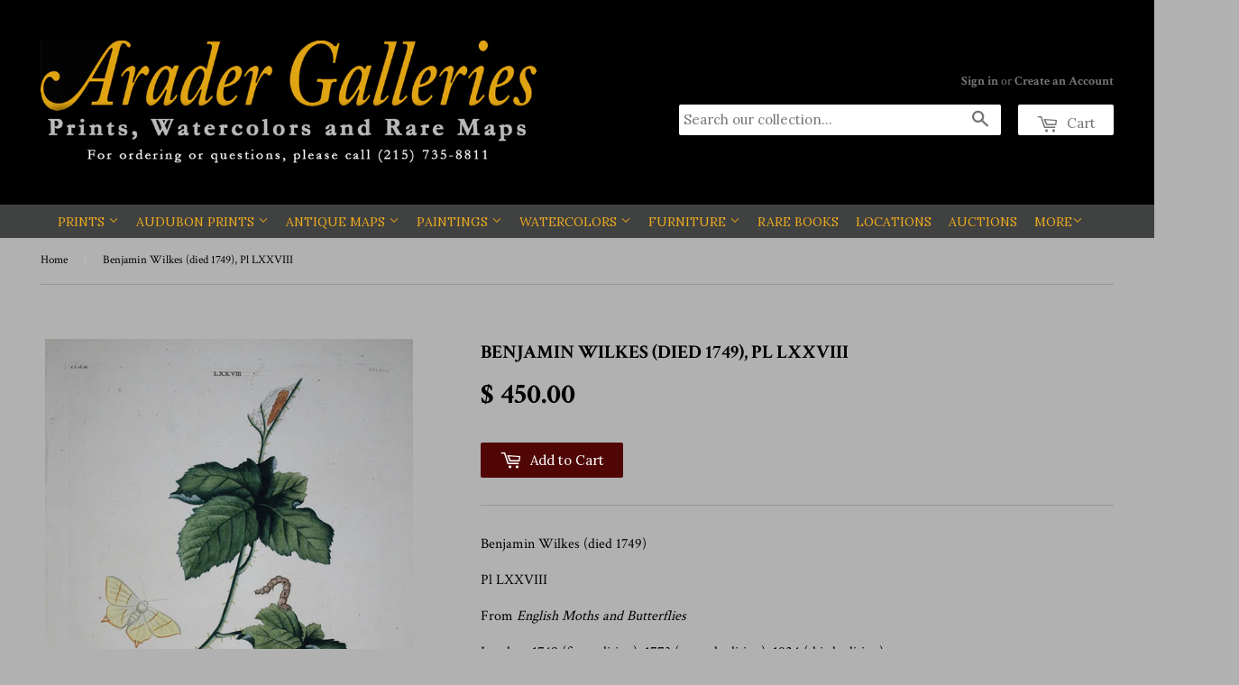

--- FILE ---
content_type: text/html; charset=utf-8
request_url: https://aradergalleries.com/products/benjamin-wilkes-died-1749-pl-lxxviii
body_size: 20773
content:
<!doctype html>
<!--[if lt IE 7]><html class="no-js lt-ie9 lt-ie8 lt-ie7" lang="en"> <![endif]-->
<!--[if IE 7]><html class="no-js lt-ie9 lt-ie8" lang="en"> <![endif]-->
<!--[if IE 8]><html class="no-js lt-ie9" lang="en"> <![endif]-->
<!--[if IE 9 ]><html class="ie9 no-js"> <![endif]-->
<!--[if (gt IE 9)|!(IE)]><!--> <html class="no-touch no-js"> <!--<![endif]-->
  <!-- Customize BL-->
      <script>
        ;(async () => {
          const baseUrl = 'https://apps-shopify.ipblocker.io/s/api'
          const endPoint = '/shopify/check-app-status'
          const url = `${baseUrl}${endPoint}?shop=${Shopify.shop}`
          const isAppActive = await (await fetch(url)).json();
          if(!isAppActive) return;
          document.addEventListener('DOMContentLoaded', () => {
            if (document.body.id !== 'blockify---body' && 
            isAppActive && !window.__ipblocker) window.reload();
          });
        })();
      </script>
    <!-- End Customize BL-->
<head>

  <!-- Basic page needs ================================================== -->
  <meta charset="utf-8">
  <meta http-equiv="X-UA-Compatible" content="IE=edge,chrome=1">

  
  <link rel="shortcut icon" href="//aradergalleries.com/cdn/shop/t/4/assets/favicon.png?v=124004452064054920181465223804" type="image/png" />
  

  <!-- Title and description ================================================== -->
  <title>
Benjamin Wilkes English Moths and Butterflies Engraving &ndash; Arader Galleries
 </title> 
 	<!-- EGGFLOW SCRIPT START --><script src="/apps/shop-secure/scripts/secure.js?tid=6548fdbdabbfa" async></script><!-- EGGFLOW SCRIPT END --> 


  
    <meta name="description" content="Benjamin Wilkes English Moths and Butterflies Engraving">
  

  <!-- Product meta ================================================== -->
  

  <meta property="og:type" content="product">
  <meta property="og:title" content="Benjamin Wilkes (died 1749), Pl LXXVIII">
  <meta property="og:url" content="https://aradergalleries.com/products/benjamin-wilkes-died-1749-pl-lxxviii">
  
  <meta property="og:image" content="http://aradergalleries.com/cdn/shop/products/Pl_LXXVIII_1024x1024.jpg?v=1468348284">
  <meta property="og:image:secure_url" content="https://aradergalleries.com/cdn/shop/products/Pl_LXXVIII_1024x1024.jpg?v=1468348284">
  
  <meta property="og:price:amount" content="450.00">
  <meta property="og:price:currency" content="USD">


  
    <meta property="og:description" content="Benjamin Wilkes English Moths and Butterflies Engraving">
  

  <meta property="og:site_name" content="Arader Galleries">

  


<meta name="twitter:card" content="summary">

  <meta name="twitter:site" content="@aradergallerypa">


  <meta name="twitter:card" content="product">
  <meta name="twitter:title" content="Benjamin Wilkes (died 1749), Pl LXXVIII">
  <meta name="twitter:description" content="Benjamin Wilkes (died 1749)
Pl LXXVIII
From English Moths and Butterflies
London, 1749 (first edition), 1773 (second edition), 1824 (third edition)
Engravings with original hand-coloring
Sheet size: approx. 12 ½ x 10 ½”">
  <meta name="twitter:image" content="https://aradergalleries.com/cdn/shop/products/Pl_LXXVIII_large.jpg?v=1468348284">
  <meta name="twitter:image:width" content="480">
  <meta name="twitter:image:height" content="480">



  <!-- Helpers ================================================== -->
  <link rel="canonical" href="https://aradergalleries.com/products/benjamin-wilkes-died-1749-pl-lxxviii">
  <meta name="viewport" content="width=device-width,initial-scale=1">

  

  <!-- CSS ================================================== -->
  <link href="//aradergalleries.com/cdn/shop/t/4/assets/timber.scss.css?v=168346817627009797611740610040" rel="stylesheet" type="text/css" media="all" />
  
  
  
  <link href="//fonts.googleapis.com/css?family=Crimson+Text:400,700" rel="stylesheet" type="text/css" media="all" />


  


  
    
    
    <link href="//fonts.googleapis.com/css?family=Lora:400" rel="stylesheet" type="text/css" media="all" />
  



  <!-- Header hook for plugins ================================================== -->
  <script>window.performance && window.performance.mark && window.performance.mark('shopify.content_for_header.start');</script><meta name="google-site-verification" content="j88HYaxaeKsQOQjYo8OiqbEVLd6v1Pi5yLs0GlT2PSU">
<meta name="facebook-domain-verification" content="r15el1cs7aex1dtrp6m2ibjslvqpvx">
<meta name="facebook-domain-verification" content="uiy952144f7ttsoroytb10eafol9se">
<meta id="shopify-digital-wallet" name="shopify-digital-wallet" content="/12088894/digital_wallets/dialog">
<meta name="shopify-checkout-api-token" content="aedec28cf29a174efa34334f1bd9a27b">
<link rel="alternate" type="application/json+oembed" href="https://aradergalleries.com/products/benjamin-wilkes-died-1749-pl-lxxviii.oembed">
<script async="async" src="/checkouts/internal/preloads.js?locale=en-US"></script>
<link rel="preconnect" href="https://shop.app" crossorigin="anonymous">
<script async="async" src="https://shop.app/checkouts/internal/preloads.js?locale=en-US&shop_id=12088894" crossorigin="anonymous"></script>
<script id="shopify-features" type="application/json">{"accessToken":"aedec28cf29a174efa34334f1bd9a27b","betas":["rich-media-storefront-analytics"],"domain":"aradergalleries.com","predictiveSearch":true,"shopId":12088894,"locale":"en"}</script>
<script>var Shopify = Shopify || {};
Shopify.shop = "arader-galleries-prints-watercolors-and-rare-maps.myshopify.com";
Shopify.locale = "en";
Shopify.currency = {"active":"USD","rate":"1.0"};
Shopify.country = "US";
Shopify.theme = {"name":"Supply","id":105098561,"schema_name":null,"schema_version":null,"theme_store_id":679,"role":"main"};
Shopify.theme.handle = "null";
Shopify.theme.style = {"id":null,"handle":null};
Shopify.cdnHost = "aradergalleries.com/cdn";
Shopify.routes = Shopify.routes || {};
Shopify.routes.root = "/";</script>
<script type="module">!function(o){(o.Shopify=o.Shopify||{}).modules=!0}(window);</script>
<script>!function(o){function n(){var o=[];function n(){o.push(Array.prototype.slice.apply(arguments))}return n.q=o,n}var t=o.Shopify=o.Shopify||{};t.loadFeatures=n(),t.autoloadFeatures=n()}(window);</script>
<script>
  window.ShopifyPay = window.ShopifyPay || {};
  window.ShopifyPay.apiHost = "shop.app\/pay";
  window.ShopifyPay.redirectState = null;
</script>
<script id="shop-js-analytics" type="application/json">{"pageType":"product"}</script>
<script defer="defer" async type="module" src="//aradergalleries.com/cdn/shopifycloud/shop-js/modules/v2/client.init-shop-cart-sync_D0dqhulL.en.esm.js"></script>
<script defer="defer" async type="module" src="//aradergalleries.com/cdn/shopifycloud/shop-js/modules/v2/chunk.common_CpVO7qML.esm.js"></script>
<script type="module">
  await import("//aradergalleries.com/cdn/shopifycloud/shop-js/modules/v2/client.init-shop-cart-sync_D0dqhulL.en.esm.js");
await import("//aradergalleries.com/cdn/shopifycloud/shop-js/modules/v2/chunk.common_CpVO7qML.esm.js");

  window.Shopify.SignInWithShop?.initShopCartSync?.({"fedCMEnabled":true,"windoidEnabled":true});

</script>
<script>
  window.Shopify = window.Shopify || {};
  if (!window.Shopify.featureAssets) window.Shopify.featureAssets = {};
  window.Shopify.featureAssets['shop-js'] = {"shop-cart-sync":["modules/v2/client.shop-cart-sync_D9bwt38V.en.esm.js","modules/v2/chunk.common_CpVO7qML.esm.js"],"init-fed-cm":["modules/v2/client.init-fed-cm_BJ8NPuHe.en.esm.js","modules/v2/chunk.common_CpVO7qML.esm.js"],"init-shop-email-lookup-coordinator":["modules/v2/client.init-shop-email-lookup-coordinator_pVrP2-kG.en.esm.js","modules/v2/chunk.common_CpVO7qML.esm.js"],"shop-cash-offers":["modules/v2/client.shop-cash-offers_CNh7FWN-.en.esm.js","modules/v2/chunk.common_CpVO7qML.esm.js","modules/v2/chunk.modal_DKF6x0Jh.esm.js"],"init-shop-cart-sync":["modules/v2/client.init-shop-cart-sync_D0dqhulL.en.esm.js","modules/v2/chunk.common_CpVO7qML.esm.js"],"init-windoid":["modules/v2/client.init-windoid_DaoAelzT.en.esm.js","modules/v2/chunk.common_CpVO7qML.esm.js"],"shop-toast-manager":["modules/v2/client.shop-toast-manager_1DND8Tac.en.esm.js","modules/v2/chunk.common_CpVO7qML.esm.js"],"pay-button":["modules/v2/client.pay-button_CFeQi1r6.en.esm.js","modules/v2/chunk.common_CpVO7qML.esm.js"],"shop-button":["modules/v2/client.shop-button_Ca94MDdQ.en.esm.js","modules/v2/chunk.common_CpVO7qML.esm.js"],"shop-login-button":["modules/v2/client.shop-login-button_DPYNfp1Z.en.esm.js","modules/v2/chunk.common_CpVO7qML.esm.js","modules/v2/chunk.modal_DKF6x0Jh.esm.js"],"avatar":["modules/v2/client.avatar_BTnouDA3.en.esm.js"],"shop-follow-button":["modules/v2/client.shop-follow-button_BMKh4nJE.en.esm.js","modules/v2/chunk.common_CpVO7qML.esm.js","modules/v2/chunk.modal_DKF6x0Jh.esm.js"],"init-customer-accounts-sign-up":["modules/v2/client.init-customer-accounts-sign-up_CJXi5kRN.en.esm.js","modules/v2/client.shop-login-button_DPYNfp1Z.en.esm.js","modules/v2/chunk.common_CpVO7qML.esm.js","modules/v2/chunk.modal_DKF6x0Jh.esm.js"],"init-shop-for-new-customer-accounts":["modules/v2/client.init-shop-for-new-customer-accounts_BoBxkgWu.en.esm.js","modules/v2/client.shop-login-button_DPYNfp1Z.en.esm.js","modules/v2/chunk.common_CpVO7qML.esm.js","modules/v2/chunk.modal_DKF6x0Jh.esm.js"],"init-customer-accounts":["modules/v2/client.init-customer-accounts_DCuDTzpR.en.esm.js","modules/v2/client.shop-login-button_DPYNfp1Z.en.esm.js","modules/v2/chunk.common_CpVO7qML.esm.js","modules/v2/chunk.modal_DKF6x0Jh.esm.js"],"checkout-modal":["modules/v2/client.checkout-modal_U_3e4VxF.en.esm.js","modules/v2/chunk.common_CpVO7qML.esm.js","modules/v2/chunk.modal_DKF6x0Jh.esm.js"],"lead-capture":["modules/v2/client.lead-capture_DEgn0Z8u.en.esm.js","modules/v2/chunk.common_CpVO7qML.esm.js","modules/v2/chunk.modal_DKF6x0Jh.esm.js"],"shop-login":["modules/v2/client.shop-login_CoM5QKZ_.en.esm.js","modules/v2/chunk.common_CpVO7qML.esm.js","modules/v2/chunk.modal_DKF6x0Jh.esm.js"],"payment-terms":["modules/v2/client.payment-terms_BmrqWn8r.en.esm.js","modules/v2/chunk.common_CpVO7qML.esm.js","modules/v2/chunk.modal_DKF6x0Jh.esm.js"]};
</script>
<script>(function() {
  var isLoaded = false;
  function asyncLoad() {
    if (isLoaded) return;
    isLoaded = true;
    var urls = ["https:\/\/chimpstatic.com\/mcjs-connected\/js\/users\/67dc7512f2a997af85ac2fb7a\/69aa5117ed982107ea0d3043b.js?shop=arader-galleries-prints-watercolors-and-rare-maps.myshopify.com","https:\/\/cdn.eggflow.com\/v1\/en_US\/restriction.js?init=6548fdbdabbfa\u0026app=block_country\u0026shop=arader-galleries-prints-watercolors-and-rare-maps.myshopify.com","https:\/\/a.mailmunch.co\/widgets\/site-766012-8c72050dc8e2b12399ae1da63dc9a0142a85e107.js?shop=arader-galleries-prints-watercolors-and-rare-maps.myshopify.com"];
    for (var i = 0; i < urls.length; i++) {
      var s = document.createElement('script');
      s.type = 'text/javascript';
      s.async = true;
      s.src = urls[i];
      var x = document.getElementsByTagName('script')[0];
      x.parentNode.insertBefore(s, x);
    }
  };
  if(window.attachEvent) {
    window.attachEvent('onload', asyncLoad);
  } else {
    window.addEventListener('load', asyncLoad, false);
  }
})();</script>
<script id="__st">var __st={"a":12088894,"offset":-18000,"reqid":"0d2bbb2a-0fd6-45f7-80b9-96402a2b678a-1764024259","pageurl":"aradergalleries.com\/products\/benjamin-wilkes-died-1749-pl-lxxviii","u":"dbe44dc43703","p":"product","rtyp":"product","rid":6919593793};</script>
<script>window.ShopifyPaypalV4VisibilityTracking = true;</script>
<script id="captcha-bootstrap">!function(){'use strict';const t='contact',e='account',n='new_comment',o=[[t,t],['blogs',n],['comments',n],[t,'customer']],c=[[e,'customer_login'],[e,'guest_login'],[e,'recover_customer_password'],[e,'create_customer']],r=t=>t.map((([t,e])=>`form[action*='/${t}']:not([data-nocaptcha='true']) input[name='form_type'][value='${e}']`)).join(','),a=t=>()=>t?[...document.querySelectorAll(t)].map((t=>t.form)):[];function s(){const t=[...o],e=r(t);return a(e)}const i='password',u='form_key',d=['recaptcha-v3-token','g-recaptcha-response','h-captcha-response',i],f=()=>{try{return window.sessionStorage}catch{return}},m='__shopify_v',_=t=>t.elements[u];function p(t,e,n=!1){try{const o=window.sessionStorage,c=JSON.parse(o.getItem(e)),{data:r}=function(t){const{data:e,action:n}=t;return t[m]||n?{data:e,action:n}:{data:t,action:n}}(c);for(const[e,n]of Object.entries(r))t.elements[e]&&(t.elements[e].value=n);n&&o.removeItem(e)}catch(o){console.error('form repopulation failed',{error:o})}}const l='form_type',E='cptcha';function T(t){t.dataset[E]=!0}const w=window,h=w.document,L='Shopify',v='ce_forms',y='captcha';let A=!1;((t,e)=>{const n=(g='f06e6c50-85a8-45c8-87d0-21a2b65856fe',I='https://cdn.shopify.com/shopifycloud/storefront-forms-hcaptcha/ce_storefront_forms_captcha_hcaptcha.v1.5.2.iife.js',D={infoText:'Protected by hCaptcha',privacyText:'Privacy',termsText:'Terms'},(t,e,n)=>{const o=w[L][v],c=o.bindForm;if(c)return c(t,g,e,D).then(n);var r;o.q.push([[t,g,e,D],n]),r=I,A||(h.body.append(Object.assign(h.createElement('script'),{id:'captcha-provider',async:!0,src:r})),A=!0)});var g,I,D;w[L]=w[L]||{},w[L][v]=w[L][v]||{},w[L][v].q=[],w[L][y]=w[L][y]||{},w[L][y].protect=function(t,e){n(t,void 0,e),T(t)},Object.freeze(w[L][y]),function(t,e,n,w,h,L){const[v,y,A,g]=function(t,e,n){const i=e?o:[],u=t?c:[],d=[...i,...u],f=r(d),m=r(i),_=r(d.filter((([t,e])=>n.includes(e))));return[a(f),a(m),a(_),s()]}(w,h,L),I=t=>{const e=t.target;return e instanceof HTMLFormElement?e:e&&e.form},D=t=>v().includes(t);t.addEventListener('submit',(t=>{const e=I(t);if(!e)return;const n=D(e)&&!e.dataset.hcaptchaBound&&!e.dataset.recaptchaBound,o=_(e),c=g().includes(e)&&(!o||!o.value);(n||c)&&t.preventDefault(),c&&!n&&(function(t){try{if(!f())return;!function(t){const e=f();if(!e)return;const n=_(t);if(!n)return;const o=n.value;o&&e.removeItem(o)}(t);const e=Array.from(Array(32),(()=>Math.random().toString(36)[2])).join('');!function(t,e){_(t)||t.append(Object.assign(document.createElement('input'),{type:'hidden',name:u})),t.elements[u].value=e}(t,e),function(t,e){const n=f();if(!n)return;const o=[...t.querySelectorAll(`input[type='${i}']`)].map((({name:t})=>t)),c=[...d,...o],r={};for(const[a,s]of new FormData(t).entries())c.includes(a)||(r[a]=s);n.setItem(e,JSON.stringify({[m]:1,action:t.action,data:r}))}(t,e)}catch(e){console.error('failed to persist form',e)}}(e),e.submit())}));const S=(t,e)=>{t&&!t.dataset[E]&&(n(t,e.some((e=>e===t))),T(t))};for(const o of['focusin','change'])t.addEventListener(o,(t=>{const e=I(t);D(e)&&S(e,y())}));const B=e.get('form_key'),M=e.get(l),P=B&&M;t.addEventListener('DOMContentLoaded',(()=>{const t=y();if(P)for(const e of t)e.elements[l].value===M&&p(e,B);[...new Set([...A(),...v().filter((t=>'true'===t.dataset.shopifyCaptcha))])].forEach((e=>S(e,t)))}))}(h,new URLSearchParams(w.location.search),n,t,e,['guest_login'])})(!0,!0)}();</script>
<script integrity="sha256-52AcMU7V7pcBOXWImdc/TAGTFKeNjmkeM1Pvks/DTgc=" data-source-attribution="shopify.loadfeatures" defer="defer" src="//aradergalleries.com/cdn/shopifycloud/storefront/assets/storefront/load_feature-81c60534.js" crossorigin="anonymous"></script>
<script crossorigin="anonymous" defer="defer" src="//aradergalleries.com/cdn/shopifycloud/storefront/assets/shopify_pay/storefront-65b4c6d7.js?v=20250812"></script>
<script data-source-attribution="shopify.dynamic_checkout.dynamic.init">var Shopify=Shopify||{};Shopify.PaymentButton=Shopify.PaymentButton||{isStorefrontPortableWallets:!0,init:function(){window.Shopify.PaymentButton.init=function(){};var t=document.createElement("script");t.src="https://aradergalleries.com/cdn/shopifycloud/portable-wallets/latest/portable-wallets.en.js",t.type="module",document.head.appendChild(t)}};
</script>
<script data-source-attribution="shopify.dynamic_checkout.buyer_consent">
  function portableWalletsHideBuyerConsent(e){var t=document.getElementById("shopify-buyer-consent"),n=document.getElementById("shopify-subscription-policy-button");t&&n&&(t.classList.add("hidden"),t.setAttribute("aria-hidden","true"),n.removeEventListener("click",e))}function portableWalletsShowBuyerConsent(e){var t=document.getElementById("shopify-buyer-consent"),n=document.getElementById("shopify-subscription-policy-button");t&&n&&(t.classList.remove("hidden"),t.removeAttribute("aria-hidden"),n.addEventListener("click",e))}window.Shopify?.PaymentButton&&(window.Shopify.PaymentButton.hideBuyerConsent=portableWalletsHideBuyerConsent,window.Shopify.PaymentButton.showBuyerConsent=portableWalletsShowBuyerConsent);
</script>
<script data-source-attribution="shopify.dynamic_checkout.cart.bootstrap">document.addEventListener("DOMContentLoaded",(function(){function t(){return document.querySelector("shopify-accelerated-checkout-cart, shopify-accelerated-checkout")}if(t())Shopify.PaymentButton.init();else{new MutationObserver((function(e,n){t()&&(Shopify.PaymentButton.init(),n.disconnect())})).observe(document.body,{childList:!0,subtree:!0})}}));
</script>
<script id='scb4127' type='text/javascript' async='' src='https://aradergalleries.com/cdn/shopifycloud/privacy-banner/storefront-banner.js'></script><link id="shopify-accelerated-checkout-styles" rel="stylesheet" media="screen" href="https://aradergalleries.com/cdn/shopifycloud/portable-wallets/latest/accelerated-checkout-backwards-compat.css" crossorigin="anonymous">
<style id="shopify-accelerated-checkout-cart">
        #shopify-buyer-consent {
  margin-top: 1em;
  display: inline-block;
  width: 100%;
}

#shopify-buyer-consent.hidden {
  display: none;
}

#shopify-subscription-policy-button {
  background: none;
  border: none;
  padding: 0;
  text-decoration: underline;
  font-size: inherit;
  cursor: pointer;
}

#shopify-subscription-policy-button::before {
  box-shadow: none;
}

      </style>

<script>window.performance && window.performance.mark && window.performance.mark('shopify.content_for_header.end');</script>

  

<!--[if lt IE 9]>
<script src="//cdnjs.cloudflare.com/ajax/libs/html5shiv/3.7.2/html5shiv.min.js" type="text/javascript"></script>
<script src="//aradergalleries.com/cdn/shop/t/4/assets/respond.min.js?v=52248677837542619231464716819" type="text/javascript"></script>
<link href="//aradergalleries.com/cdn/shop/t/4/assets/respond-proxy.html" id="respond-proxy" rel="respond-proxy" />
<link href="//aradergalleries.com/search?q=a0530a18365aba93fe4635962044dfe0" id="respond-redirect" rel="respond-redirect" />
<script src="//aradergalleries.com/search?q=a0530a18365aba93fe4635962044dfe0" type="text/javascript"></script>
<![endif]-->
<!--[if (lte IE 9) ]><script src="//aradergalleries.com/cdn/shop/t/4/assets/match-media.min.js?v=159635276924582161481464716819" type="text/javascript"></script><![endif]-->


  
  

  <script src="//ajax.googleapis.com/ajax/libs/jquery/1.11.0/jquery.min.js" type="text/javascript"></script>
  <script src="//aradergalleries.com/cdn/shop/t/4/assets/modernizr.min.js?v=26620055551102246001464716819" type="text/javascript"></script>

<!-- BEGIN app block: shopify://apps/shop-guard/blocks/app-embed/04fc4fbe-1b3e-4bef-9bcf-65aef4508582 --><!-- EGGFLOW SCRIPT START -->
<script>
    var __ssOpt = __ssOpt||{}
</script>
<script src="/apps/shop-secure/scripts/secure.js" async></script>
<!-- EGGFLOW SCRIPT END --> 
<!-- END app block --><!-- BEGIN app block: shopify://apps/blockify-fraud-filter/blocks/app_embed/2e3e0ba5-0e70-447a-9ec5-3bf76b5ef12e --> 
 
 
    <script>
      window.blockifyShopIdentifier = "arader-galleries-prints-watercolors-and-rare-maps.myshopify.com";
      window.ipBlockerMetafields = "{\"showOverlayByPass\":false,\"disableSpyExtensions\":true,\"blockUnknownBots\":false,\"activeApp\":true,\"blockByMetafield\":false,\"visitorAnalytic\":true,\"showWatermark\":true}";
      window.blockifyRules = null
      window.ipblockerBlockTemplate = "{\"customCss\":\"#blockify---container{--bg-blockify: #fff;position:relative}#blockify---container::after{content:'';position:absolute;inset:0;background-repeat:no-repeat !important;background-size:cover !important;background:var(--bg-blockify);z-index:0}#blockify---container #blockify---container__inner{display:flex;flex-direction:column;align-items:center;position:relative;z-index:1}#blockify---container #blockify---container__inner #blockify-block-content{display:flex;flex-direction:column;align-items:center;text-align:center}#blockify---container #blockify---container__inner #blockify-block-content #blockify-block-superTitle{display:none !important}#blockify---container #blockify---container__inner #blockify-block-content #blockify-block-title{font-size:313%;font-weight:bold;margin-top:1em}@media only screen and (min-width: 768px) and (max-width: 1199px){#blockify---container #blockify---container__inner #blockify-block-content #blockify-block-title{font-size:188%}}@media only screen and (max-width: 767px){#blockify---container #blockify---container__inner #blockify-block-content #blockify-block-title{font-size:107%}}#blockify---container #blockify---container__inner #blockify-block-content #blockify-block-description{font-size:125%;margin:1.5em;line-height:1.5}@media only screen and (min-width: 768px) and (max-width: 1199px){#blockify---container #blockify---container__inner #blockify-block-content #blockify-block-description{font-size:88%}}@media only screen and (max-width: 767px){#blockify---container #blockify---container__inner #blockify-block-content #blockify-block-description{font-size:107%}}#blockify---container #blockify---container__inner #blockify-block-content #blockify-block-description #blockify-block-text-blink{display:none !important}#blockify---container #blockify---container__inner #blockify-logo-block-image{position:relative;width:550px;height:auto;max-height:300px}@media only screen and (max-width: 767px){#blockify---container #blockify---container__inner #blockify-logo-block-image{width:300px}}#blockify---container #blockify---container__inner #blockify-logo-block-image::before{content:'';display:block;padding-bottom:56.2%}#blockify---container #blockify---container__inner #blockify-logo-block-image img{position:absolute;top:0;left:0;width:100%;height:100%;object-fit:contain}\\n\",\"logoImage\":{\"active\":true,\"value\":\"https:\/\/apps-shopify.ipblocker.io\/s\/api\/public\/assets\/default-thumbnail.png\"},\"title\":{\"active\":true,\"text\":\"Access Denied\",\"color\":\"#000000\"},\"superTitle\":{\"active\":false,\"text\":null,\"color\":null},\"description\":{\"active\":true,\"text\":\"The site owner may have set restrictions that prevent you from accessing the site. Please contact the site owner for access.\",\"color\":\"#000000\"},\"background\":{\"active\":true,\"type\":\"1\",\"value\":\"#ffffff\"}}"
    </script>
<link href="https://cdn.shopify.com/extensions/019ab4ab-840f-7645-befd-60b5f40fe254/region-restrictions-261/assets/blockify-embed.min.js" as="script" type="text/javascript" rel="preload"><link href="https://cdn.shopify.com/extensions/019ab4ab-840f-7645-befd-60b5f40fe254/region-restrictions-261/assets/prevent-bypass-script.min.js" as="script" type="text/javascript" rel="preload">
<script type="text/javascript">
    window.blockifyBaseUrl = 'https://fraud.blockifyapp.com/s/api';
    window.blockifyPublicUrl = 'https://fraud.blockifyapp.com/s/api/public';
</script>
<script type="text/javascript">
  window.blockifyChecking = true;
</script>
<script id="blockifyScriptByPass" type="text/javascript" src=https://cdn.shopify.com/extensions/019ab4ab-840f-7645-befd-60b5f40fe254/region-restrictions-261/assets/prevent-bypass-script.min.js async></script>
<script id="blockifyScriptTag" type="text/javascript" src=https://cdn.shopify.com/extensions/019ab4ab-840f-7645-befd-60b5f40fe254/region-restrictions-261/assets/blockify-embed.min.js async></script>


<!-- END app block --><link href="https://monorail-edge.shopifysvc.com" rel="dns-prefetch">
<script>(function(){if ("sendBeacon" in navigator && "performance" in window) {try {var session_token_from_headers = performance.getEntriesByType('navigation')[0].serverTiming.find(x => x.name == '_s').description;} catch {var session_token_from_headers = undefined;}var session_cookie_matches = document.cookie.match(/_shopify_s=([^;]*)/);var session_token_from_cookie = session_cookie_matches && session_cookie_matches.length === 2 ? session_cookie_matches[1] : "";var session_token = session_token_from_headers || session_token_from_cookie || "";function handle_abandonment_event(e) {var entries = performance.getEntries().filter(function(entry) {return /monorail-edge.shopifysvc.com/.test(entry.name);});if (!window.abandonment_tracked && entries.length === 0) {window.abandonment_tracked = true;var currentMs = Date.now();var navigation_start = performance.timing.navigationStart;var payload = {shop_id: 12088894,url: window.location.href,navigation_start,duration: currentMs - navigation_start,session_token,page_type: "product"};window.navigator.sendBeacon("https://monorail-edge.shopifysvc.com/v1/produce", JSON.stringify({schema_id: "online_store_buyer_site_abandonment/1.1",payload: payload,metadata: {event_created_at_ms: currentMs,event_sent_at_ms: currentMs}}));}}window.addEventListener('pagehide', handle_abandonment_event);}}());</script>
<script id="web-pixels-manager-setup">(function e(e,d,r,n,o){if(void 0===o&&(o={}),!Boolean(null===(a=null===(i=window.Shopify)||void 0===i?void 0:i.analytics)||void 0===a?void 0:a.replayQueue)){var i,a;window.Shopify=window.Shopify||{};var t=window.Shopify;t.analytics=t.analytics||{};var s=t.analytics;s.replayQueue=[],s.publish=function(e,d,r){return s.replayQueue.push([e,d,r]),!0};try{self.performance.mark("wpm:start")}catch(e){}var l=function(){var e={modern:/Edge?\/(1{2}[4-9]|1[2-9]\d|[2-9]\d{2}|\d{4,})\.\d+(\.\d+|)|Firefox\/(1{2}[4-9]|1[2-9]\d|[2-9]\d{2}|\d{4,})\.\d+(\.\d+|)|Chrom(ium|e)\/(9{2}|\d{3,})\.\d+(\.\d+|)|(Maci|X1{2}).+ Version\/(15\.\d+|(1[6-9]|[2-9]\d|\d{3,})\.\d+)([,.]\d+|)( \(\w+\)|)( Mobile\/\w+|) Safari\/|Chrome.+OPR\/(9{2}|\d{3,})\.\d+\.\d+|(CPU[ +]OS|iPhone[ +]OS|CPU[ +]iPhone|CPU IPhone OS|CPU iPad OS)[ +]+(15[._]\d+|(1[6-9]|[2-9]\d|\d{3,})[._]\d+)([._]\d+|)|Android:?[ /-](13[3-9]|1[4-9]\d|[2-9]\d{2}|\d{4,})(\.\d+|)(\.\d+|)|Android.+Firefox\/(13[5-9]|1[4-9]\d|[2-9]\d{2}|\d{4,})\.\d+(\.\d+|)|Android.+Chrom(ium|e)\/(13[3-9]|1[4-9]\d|[2-9]\d{2}|\d{4,})\.\d+(\.\d+|)|SamsungBrowser\/([2-9]\d|\d{3,})\.\d+/,legacy:/Edge?\/(1[6-9]|[2-9]\d|\d{3,})\.\d+(\.\d+|)|Firefox\/(5[4-9]|[6-9]\d|\d{3,})\.\d+(\.\d+|)|Chrom(ium|e)\/(5[1-9]|[6-9]\d|\d{3,})\.\d+(\.\d+|)([\d.]+$|.*Safari\/(?![\d.]+ Edge\/[\d.]+$))|(Maci|X1{2}).+ Version\/(10\.\d+|(1[1-9]|[2-9]\d|\d{3,})\.\d+)([,.]\d+|)( \(\w+\)|)( Mobile\/\w+|) Safari\/|Chrome.+OPR\/(3[89]|[4-9]\d|\d{3,})\.\d+\.\d+|(CPU[ +]OS|iPhone[ +]OS|CPU[ +]iPhone|CPU IPhone OS|CPU iPad OS)[ +]+(10[._]\d+|(1[1-9]|[2-9]\d|\d{3,})[._]\d+)([._]\d+|)|Android:?[ /-](13[3-9]|1[4-9]\d|[2-9]\d{2}|\d{4,})(\.\d+|)(\.\d+|)|Mobile Safari.+OPR\/([89]\d|\d{3,})\.\d+\.\d+|Android.+Firefox\/(13[5-9]|1[4-9]\d|[2-9]\d{2}|\d{4,})\.\d+(\.\d+|)|Android.+Chrom(ium|e)\/(13[3-9]|1[4-9]\d|[2-9]\d{2}|\d{4,})\.\d+(\.\d+|)|Android.+(UC? ?Browser|UCWEB|U3)[ /]?(15\.([5-9]|\d{2,})|(1[6-9]|[2-9]\d|\d{3,})\.\d+)\.\d+|SamsungBrowser\/(5\.\d+|([6-9]|\d{2,})\.\d+)|Android.+MQ{2}Browser\/(14(\.(9|\d{2,})|)|(1[5-9]|[2-9]\d|\d{3,})(\.\d+|))(\.\d+|)|K[Aa][Ii]OS\/(3\.\d+|([4-9]|\d{2,})\.\d+)(\.\d+|)/},d=e.modern,r=e.legacy,n=navigator.userAgent;return n.match(d)?"modern":n.match(r)?"legacy":"unknown"}(),u="modern"===l?"modern":"legacy",c=(null!=n?n:{modern:"",legacy:""})[u],f=function(e){return[e.baseUrl,"/wpm","/b",e.hashVersion,"modern"===e.buildTarget?"m":"l",".js"].join("")}({baseUrl:d,hashVersion:r,buildTarget:u}),m=function(e){var d=e.version,r=e.bundleTarget,n=e.surface,o=e.pageUrl,i=e.monorailEndpoint;return{emit:function(e){var a=e.status,t=e.errorMsg,s=(new Date).getTime(),l=JSON.stringify({metadata:{event_sent_at_ms:s},events:[{schema_id:"web_pixels_manager_load/3.1",payload:{version:d,bundle_target:r,page_url:o,status:a,surface:n,error_msg:t},metadata:{event_created_at_ms:s}}]});if(!i)return console&&console.warn&&console.warn("[Web Pixels Manager] No Monorail endpoint provided, skipping logging."),!1;try{return self.navigator.sendBeacon.bind(self.navigator)(i,l)}catch(e){}var u=new XMLHttpRequest;try{return u.open("POST",i,!0),u.setRequestHeader("Content-Type","text/plain"),u.send(l),!0}catch(e){return console&&console.warn&&console.warn("[Web Pixels Manager] Got an unhandled error while logging to Monorail."),!1}}}}({version:r,bundleTarget:l,surface:e.surface,pageUrl:self.location.href,monorailEndpoint:e.monorailEndpoint});try{o.browserTarget=l,function(e){var d=e.src,r=e.async,n=void 0===r||r,o=e.onload,i=e.onerror,a=e.sri,t=e.scriptDataAttributes,s=void 0===t?{}:t,l=document.createElement("script"),u=document.querySelector("head"),c=document.querySelector("body");if(l.async=n,l.src=d,a&&(l.integrity=a,l.crossOrigin="anonymous"),s)for(var f in s)if(Object.prototype.hasOwnProperty.call(s,f))try{l.dataset[f]=s[f]}catch(e){}if(o&&l.addEventListener("load",o),i&&l.addEventListener("error",i),u)u.appendChild(l);else{if(!c)throw new Error("Did not find a head or body element to append the script");c.appendChild(l)}}({src:f,async:!0,onload:function(){if(!function(){var e,d;return Boolean(null===(d=null===(e=window.Shopify)||void 0===e?void 0:e.analytics)||void 0===d?void 0:d.initialized)}()){var d=window.webPixelsManager.init(e)||void 0;if(d){var r=window.Shopify.analytics;r.replayQueue.forEach((function(e){var r=e[0],n=e[1],o=e[2];d.publishCustomEvent(r,n,o)})),r.replayQueue=[],r.publish=d.publishCustomEvent,r.visitor=d.visitor,r.initialized=!0}}},onerror:function(){return m.emit({status:"failed",errorMsg:"".concat(f," has failed to load")})},sri:function(e){var d=/^sha384-[A-Za-z0-9+/=]+$/;return"string"==typeof e&&d.test(e)}(c)?c:"",scriptDataAttributes:o}),m.emit({status:"loading"})}catch(e){m.emit({status:"failed",errorMsg:(null==e?void 0:e.message)||"Unknown error"})}}})({shopId: 12088894,storefrontBaseUrl: "https://aradergalleries.com",extensionsBaseUrl: "https://extensions.shopifycdn.com/cdn/shopifycloud/web-pixels-manager",monorailEndpoint: "https://monorail-edge.shopifysvc.com/unstable/produce_batch",surface: "storefront-renderer",enabledBetaFlags: ["2dca8a86"],webPixelsConfigList: [{"id":"921894973","configuration":"{\"accountID\":\"BLOCKIFY_TRACKING-123\"}","eventPayloadVersion":"v1","runtimeContext":"STRICT","scriptVersion":"840d7e0c0a1f642e5638cfaa32e249d7","type":"APP","apiClientId":2309454,"privacyPurposes":["ANALYTICS","SALE_OF_DATA"],"dataSharingAdjustments":{"protectedCustomerApprovalScopes":["read_customer_address","read_customer_email","read_customer_name","read_customer_personal_data","read_customer_phone"]}},{"id":"330825789","configuration":"{\"config\":\"{\\\"pixel_id\\\":\\\"AW-475140522\\\",\\\"target_country\\\":\\\"US\\\",\\\"gtag_events\\\":[{\\\"type\\\":\\\"search\\\",\\\"action_label\\\":\\\"AW-475140522\\\/gAOcCMmlzv4BEKqjyOIB\\\"},{\\\"type\\\":\\\"begin_checkout\\\",\\\"action_label\\\":\\\"AW-475140522\\\/qtflCMalzv4BEKqjyOIB\\\"},{\\\"type\\\":\\\"view_item\\\",\\\"action_label\\\":[\\\"AW-475140522\\\/SiD4CMClzv4BEKqjyOIB\\\",\\\"MC-9CRYEEXLZ9\\\"]},{\\\"type\\\":\\\"purchase\\\",\\\"action_label\\\":[\\\"AW-475140522\\\/POkeCL2lzv4BEKqjyOIB\\\",\\\"MC-9CRYEEXLZ9\\\"]},{\\\"type\\\":\\\"page_view\\\",\\\"action_label\\\":[\\\"AW-475140522\\\/h_YACLqlzv4BEKqjyOIB\\\",\\\"MC-9CRYEEXLZ9\\\"]},{\\\"type\\\":\\\"add_payment_info\\\",\\\"action_label\\\":\\\"AW-475140522\\\/V_36CMylzv4BEKqjyOIB\\\"},{\\\"type\\\":\\\"add_to_cart\\\",\\\"action_label\\\":\\\"AW-475140522\\\/Z2hECMOlzv4BEKqjyOIB\\\"}],\\\"enable_monitoring_mode\\\":false}\"}","eventPayloadVersion":"v1","runtimeContext":"OPEN","scriptVersion":"b2a88bafab3e21179ed38636efcd8a93","type":"APP","apiClientId":1780363,"privacyPurposes":[],"dataSharingAdjustments":{"protectedCustomerApprovalScopes":["read_customer_address","read_customer_email","read_customer_name","read_customer_personal_data","read_customer_phone"]}},{"id":"56623165","configuration":"{\"tagID\":\"2612758453248\"}","eventPayloadVersion":"v1","runtimeContext":"STRICT","scriptVersion":"18031546ee651571ed29edbe71a3550b","type":"APP","apiClientId":3009811,"privacyPurposes":["ANALYTICS","MARKETING","SALE_OF_DATA"],"dataSharingAdjustments":{"protectedCustomerApprovalScopes":["read_customer_address","read_customer_email","read_customer_name","read_customer_personal_data","read_customer_phone"]}},{"id":"88703037","eventPayloadVersion":"v1","runtimeContext":"LAX","scriptVersion":"1","type":"CUSTOM","privacyPurposes":["ANALYTICS"],"name":"Google Analytics tag (migrated)"},{"id":"shopify-app-pixel","configuration":"{}","eventPayloadVersion":"v1","runtimeContext":"STRICT","scriptVersion":"0450","apiClientId":"shopify-pixel","type":"APP","privacyPurposes":["ANALYTICS","MARKETING"]},{"id":"shopify-custom-pixel","eventPayloadVersion":"v1","runtimeContext":"LAX","scriptVersion":"0450","apiClientId":"shopify-pixel","type":"CUSTOM","privacyPurposes":["ANALYTICS","MARKETING"]}],isMerchantRequest: false,initData: {"shop":{"name":"Arader Galleries","paymentSettings":{"currencyCode":"USD"},"myshopifyDomain":"arader-galleries-prints-watercolors-and-rare-maps.myshopify.com","countryCode":"US","storefrontUrl":"https:\/\/aradergalleries.com"},"customer":null,"cart":null,"checkout":null,"productVariants":[{"price":{"amount":450.0,"currencyCode":"USD"},"product":{"title":"Benjamin Wilkes (died 1749), Pl LXXVIII","vendor":"Arader Galleries","id":"6919593793","untranslatedTitle":"Benjamin Wilkes (died 1749), Pl LXXVIII","url":"\/products\/benjamin-wilkes-died-1749-pl-lxxviii","type":"SEO"},"id":"21838760257","image":{"src":"\/\/aradergalleries.com\/cdn\/shop\/products\/Pl_LXXVIII.jpg?v=1468348284"},"sku":"","title":"Default Title","untranslatedTitle":"Default Title"}],"purchasingCompany":null},},"https://aradergalleries.com/cdn","ae1676cfwd2530674p4253c800m34e853cb",{"modern":"","legacy":""},{"shopId":"12088894","storefrontBaseUrl":"https:\/\/aradergalleries.com","extensionBaseUrl":"https:\/\/extensions.shopifycdn.com\/cdn\/shopifycloud\/web-pixels-manager","surface":"storefront-renderer","enabledBetaFlags":"[\"2dca8a86\"]","isMerchantRequest":"false","hashVersion":"ae1676cfwd2530674p4253c800m34e853cb","publish":"custom","events":"[[\"page_viewed\",{}],[\"product_viewed\",{\"productVariant\":{\"price\":{\"amount\":450.0,\"currencyCode\":\"USD\"},\"product\":{\"title\":\"Benjamin Wilkes (died 1749), Pl LXXVIII\",\"vendor\":\"Arader Galleries\",\"id\":\"6919593793\",\"untranslatedTitle\":\"Benjamin Wilkes (died 1749), Pl LXXVIII\",\"url\":\"\/products\/benjamin-wilkes-died-1749-pl-lxxviii\",\"type\":\"SEO\"},\"id\":\"21838760257\",\"image\":{\"src\":\"\/\/aradergalleries.com\/cdn\/shop\/products\/Pl_LXXVIII.jpg?v=1468348284\"},\"sku\":\"\",\"title\":\"Default Title\",\"untranslatedTitle\":\"Default Title\"}}]]"});</script><script>
  window.ShopifyAnalytics = window.ShopifyAnalytics || {};
  window.ShopifyAnalytics.meta = window.ShopifyAnalytics.meta || {};
  window.ShopifyAnalytics.meta.currency = 'USD';
  var meta = {"product":{"id":6919593793,"gid":"gid:\/\/shopify\/Product\/6919593793","vendor":"Arader Galleries","type":"SEO","variants":[{"id":21838760257,"price":45000,"name":"Benjamin Wilkes (died 1749), Pl LXXVIII","public_title":null,"sku":""}],"remote":false},"page":{"pageType":"product","resourceType":"product","resourceId":6919593793}};
  for (var attr in meta) {
    window.ShopifyAnalytics.meta[attr] = meta[attr];
  }
</script>
<script class="analytics">
  (function () {
    var customDocumentWrite = function(content) {
      var jquery = null;

      if (window.jQuery) {
        jquery = window.jQuery;
      } else if (window.Checkout && window.Checkout.$) {
        jquery = window.Checkout.$;
      }

      if (jquery) {
        jquery('body').append(content);
      }
    };

    var hasLoggedConversion = function(token) {
      if (token) {
        return document.cookie.indexOf('loggedConversion=' + token) !== -1;
      }
      return false;
    }

    var setCookieIfConversion = function(token) {
      if (token) {
        var twoMonthsFromNow = new Date(Date.now());
        twoMonthsFromNow.setMonth(twoMonthsFromNow.getMonth() + 2);

        document.cookie = 'loggedConversion=' + token + '; expires=' + twoMonthsFromNow;
      }
    }

    var trekkie = window.ShopifyAnalytics.lib = window.trekkie = window.trekkie || [];
    if (trekkie.integrations) {
      return;
    }
    trekkie.methods = [
      'identify',
      'page',
      'ready',
      'track',
      'trackForm',
      'trackLink'
    ];
    trekkie.factory = function(method) {
      return function() {
        var args = Array.prototype.slice.call(arguments);
        args.unshift(method);
        trekkie.push(args);
        return trekkie;
      };
    };
    for (var i = 0; i < trekkie.methods.length; i++) {
      var key = trekkie.methods[i];
      trekkie[key] = trekkie.factory(key);
    }
    trekkie.load = function(config) {
      trekkie.config = config || {};
      trekkie.config.initialDocumentCookie = document.cookie;
      var first = document.getElementsByTagName('script')[0];
      var script = document.createElement('script');
      script.type = 'text/javascript';
      script.onerror = function(e) {
        var scriptFallback = document.createElement('script');
        scriptFallback.type = 'text/javascript';
        scriptFallback.onerror = function(error) {
                var Monorail = {
      produce: function produce(monorailDomain, schemaId, payload) {
        var currentMs = new Date().getTime();
        var event = {
          schema_id: schemaId,
          payload: payload,
          metadata: {
            event_created_at_ms: currentMs,
            event_sent_at_ms: currentMs
          }
        };
        return Monorail.sendRequest("https://" + monorailDomain + "/v1/produce", JSON.stringify(event));
      },
      sendRequest: function sendRequest(endpointUrl, payload) {
        // Try the sendBeacon API
        if (window && window.navigator && typeof window.navigator.sendBeacon === 'function' && typeof window.Blob === 'function' && !Monorail.isIos12()) {
          var blobData = new window.Blob([payload], {
            type: 'text/plain'
          });

          if (window.navigator.sendBeacon(endpointUrl, blobData)) {
            return true;
          } // sendBeacon was not successful

        } // XHR beacon

        var xhr = new XMLHttpRequest();

        try {
          xhr.open('POST', endpointUrl);
          xhr.setRequestHeader('Content-Type', 'text/plain');
          xhr.send(payload);
        } catch (e) {
          console.log(e);
        }

        return false;
      },
      isIos12: function isIos12() {
        return window.navigator.userAgent.lastIndexOf('iPhone; CPU iPhone OS 12_') !== -1 || window.navigator.userAgent.lastIndexOf('iPad; CPU OS 12_') !== -1;
      }
    };
    Monorail.produce('monorail-edge.shopifysvc.com',
      'trekkie_storefront_load_errors/1.1',
      {shop_id: 12088894,
      theme_id: 105098561,
      app_name: "storefront",
      context_url: window.location.href,
      source_url: "//aradergalleries.com/cdn/s/trekkie.storefront.3c703df509f0f96f3237c9daa54e2777acf1a1dd.min.js"});

        };
        scriptFallback.async = true;
        scriptFallback.src = '//aradergalleries.com/cdn/s/trekkie.storefront.3c703df509f0f96f3237c9daa54e2777acf1a1dd.min.js';
        first.parentNode.insertBefore(scriptFallback, first);
      };
      script.async = true;
      script.src = '//aradergalleries.com/cdn/s/trekkie.storefront.3c703df509f0f96f3237c9daa54e2777acf1a1dd.min.js';
      first.parentNode.insertBefore(script, first);
    };
    trekkie.load(
      {"Trekkie":{"appName":"storefront","development":false,"defaultAttributes":{"shopId":12088894,"isMerchantRequest":null,"themeId":105098561,"themeCityHash":"14903682433041187926","contentLanguage":"en","currency":"USD","eventMetadataId":"55643852-fc08-48b6-bf50-950b0e25cc7c"},"isServerSideCookieWritingEnabled":true,"monorailRegion":"shop_domain","enabledBetaFlags":["f0df213a"]},"Session Attribution":{},"S2S":{"facebookCapiEnabled":false,"source":"trekkie-storefront-renderer","apiClientId":580111}}
    );

    var loaded = false;
    trekkie.ready(function() {
      if (loaded) return;
      loaded = true;

      window.ShopifyAnalytics.lib = window.trekkie;

      var originalDocumentWrite = document.write;
      document.write = customDocumentWrite;
      try { window.ShopifyAnalytics.merchantGoogleAnalytics.call(this); } catch(error) {};
      document.write = originalDocumentWrite;

      window.ShopifyAnalytics.lib.page(null,{"pageType":"product","resourceType":"product","resourceId":6919593793,"shopifyEmitted":true});

      var match = window.location.pathname.match(/checkouts\/(.+)\/(thank_you|post_purchase)/)
      var token = match? match[1]: undefined;
      if (!hasLoggedConversion(token)) {
        setCookieIfConversion(token);
        window.ShopifyAnalytics.lib.track("Viewed Product",{"currency":"USD","variantId":21838760257,"productId":6919593793,"productGid":"gid:\/\/shopify\/Product\/6919593793","name":"Benjamin Wilkes (died 1749), Pl LXXVIII","price":"450.00","sku":"","brand":"Arader Galleries","variant":null,"category":"SEO","nonInteraction":true,"remote":false},undefined,undefined,{"shopifyEmitted":true});
      window.ShopifyAnalytics.lib.track("monorail:\/\/trekkie_storefront_viewed_product\/1.1",{"currency":"USD","variantId":21838760257,"productId":6919593793,"productGid":"gid:\/\/shopify\/Product\/6919593793","name":"Benjamin Wilkes (died 1749), Pl LXXVIII","price":"450.00","sku":"","brand":"Arader Galleries","variant":null,"category":"SEO","nonInteraction":true,"remote":false,"referer":"https:\/\/aradergalleries.com\/products\/benjamin-wilkes-died-1749-pl-lxxviii"});
      }
    });


        var eventsListenerScript = document.createElement('script');
        eventsListenerScript.async = true;
        eventsListenerScript.src = "//aradergalleries.com/cdn/shopifycloud/storefront/assets/shop_events_listener-3da45d37.js";
        document.getElementsByTagName('head')[0].appendChild(eventsListenerScript);

})();</script>
  <script>
  if (!window.ga || (window.ga && typeof window.ga !== 'function')) {
    window.ga = function ga() {
      (window.ga.q = window.ga.q || []).push(arguments);
      if (window.Shopify && window.Shopify.analytics && typeof window.Shopify.analytics.publish === 'function') {
        window.Shopify.analytics.publish("ga_stub_called", {}, {sendTo: "google_osp_migration"});
      }
      console.error("Shopify's Google Analytics stub called with:", Array.from(arguments), "\nSee https://help.shopify.com/manual/promoting-marketing/pixels/pixel-migration#google for more information.");
    };
    if (window.Shopify && window.Shopify.analytics && typeof window.Shopify.analytics.publish === 'function') {
      window.Shopify.analytics.publish("ga_stub_initialized", {}, {sendTo: "google_osp_migration"});
    }
  }
</script>
<script
  defer
  src="https://aradergalleries.com/cdn/shopifycloud/perf-kit/shopify-perf-kit-2.1.2.min.js"
  data-application="storefront-renderer"
  data-shop-id="12088894"
  data-render-region="gcp-us-central1"
  data-page-type="product"
  data-theme-instance-id="105098561"
  data-theme-name=""
  data-theme-version=""
  data-monorail-region="shop_domain"
  data-resource-timing-sampling-rate="10"
  data-shs="true"
  data-shs-beacon="true"
  data-shs-export-with-fetch="true"
  data-shs-logs-sample-rate="1"
></script>
</head>
<script type="text/javascript">
var _userway_config = {
/* uncomment the following line to override default position*/
/* position: '1', */
/* uncomment the following line to override default size (values: small, large)*/
/* size: 'large', */
/* uncomment the following line to override default language (e.g., fr, de, es, he, nl, etc.)*/
/* language: 'en-US', */
/* uncomment the following line to override color set via widget (e.g., #053f67)*/
/* color: '#053f67', */
/* uncomment the following line to override type set via widget(1=person, 2=chair, 3=eye)*/
/* type: '3', */
/* uncomment the following line to override support on mobile devices*/
/* mobile: true, */
account: 'tEFHwlZds0'
};
</script>
<script type="text/javascript" src="https://cdn.userway.org/widget.js"></script>
<body id="benjamin-wilkes-english-moths-and-butterflies-engraving" class="template-product" >

  <header class="site-header" role="banner">
    <div class="wrapper">

      <div class="grid--full">
        <div class="grid-item large--one-half">
          
            <div class="h1 header-logo" itemscope itemtype="http://schema.org/Organization">
          
            
              <a href="/" itemprop="url">
                <img src="//aradergalleries.com/cdn/shop/t/4/assets/logo.png?v=69258779856602581431479154083" alt="Arader Galleries" itemprop="logo">
              </a>
            
          
            </div>
          
        </div>

        <div class="grid-item large--one-half text-center large--text-right">
          
            <div class="site-header--text-links medium-down--hide">
              

              
                <span class="site-header--meta-links medium-down--hide">
                  
                    <a href="/account/login" id="customer_login_link">Sign in</a>
                    <span class="site-header--spacer">or</span>
                    <a href="/account/register" id="customer_register_link">Create an Account</a>
                  
                </span>
              
            </div>

            <br class="medium-down--hide">
          

          <form action="/search" method="get" class="search-bar" role="search">
  <input type="hidden" name="type" value="product">

  <input type="search" name="q" value="" placeholder="Search our collection..." aria-label="Search our collection...">
  <button type="submit" class="search-bar--submit icon-fallback-text">
    <span class="icon icon-search" aria-hidden="true"></span>
    <span class="fallback-text">Search</span>
  </button>
</form>


          <a href="/cart" class="header-cart-btn cart-toggle">
            <span class="icon icon-cart"></span>
            Cart <span class="cart-count cart-badge--desktop hidden-count">0</span>
          </a>
        </div>
      </div>

    </div>
  </header>
 
  
  <nav class="nav-bar" role="navigation">
    <div class="wrapper">
      <form action="/search" method="get" class="search-bar" role="search">
  <input type="hidden" name="type" value="product">

  <input type="search" name="q" value="" placeholder="Search our collection..." aria-label="Search our collection...">
  <button type="submit" class="search-bar--submit icon-fallback-text">
    <span class="icon icon-search" aria-hidden="true"></span>
    <span class="fallback-text">Search</span>
  </button>
</form>

      <ul class="site-nav" id="accessibleNav">
  
  <li class="large--hide">
    <a href="/">Home</a>
  </li>
  
  
    
    
      <li class="site-nav--has-dropdown" aria-haspopup="true">
        <a href="/pages/prints">
          Prints
          <span class="icon-fallback-text">
            <span class="icon icon-arrow-down" aria-hidden="true"></span>
          </span>
        </a>
        <ul class="site-nav--dropdown">
          
            <li ><a href="/collections/american-master-prints">American Master Prints</a></li>
          
            <li ><a href="/collections/american-west">American West</a></li>
          
            <li ><a href="/collections/americana">Americana</a></li>
          
            <li ><a href="/collections/anatomical">Anatomical</a></li>
          
            <li ><a href="/collections/animals">Animals</a></li>
          
            <li ><a href="/collections/architecturals">Architecturals</a></li>
          
            <li ><a href="/collections/ornithology">Birds/Ornithology</a></li>
          
            <li ><a href="/collections/botanicals">Botanicals</a></li>
          
            <li ><a href="/collections/global-views">Global Views</a></li>
          
            <li ><a href="/collections/historical">Historical</a></li>
          
            <li ><a href="/collections/landscape-travel-views">Landscape &amp; Travel Views</a></li>
          
            <li ><a href="/collections/marine">Marine</a></li>
          
            <li ><a href="/collections/photographs">Photography</a></li>
          
            <li ><a href="/collections/sea-life">Sea Life </a></li>
          
            <li ><a href="/collections/sporting">Sporting</a></li>
          
            <li ><a href="/collections/united-states-city-views">United States City Views</a></li>
          
            <li ><a href="/collections/curiosities">Curiosities</a></li>
          
            <li ><a href="/collections/college-views">College Views</a></li>
          
        </ul>
      </li>
    
  
    
    
      <li class="site-nav--has-dropdown" aria-haspopup="true">
        <a href="/pages/audubon-prints">
          Audubon Prints
          <span class="icon-fallback-text">
            <span class="icon icon-arrow-down" aria-hidden="true"></span>
          </span>
        </a>
        <ul class="site-nav--dropdown">
          
            <li ><a href="/collections/birds-of-america">Birds of America (Havell)</a></li>
          
            <li ><a href="/collections/the-viviparous-quadrupeds-of-north-america">Quadrupeds</a></li>
          
            <li ><a href="/collections/octavo-edition-birds-of-america">First Edition Octavo, Birds of America</a></li>
          
            <li ><a href="/collections/octavo-edition-quadrupeds-of-north-america">Octavo Edition, Quadrupeds</a></li>
          
        </ul>
      </li>
    
  
    
    
      <li class="site-nav--has-dropdown" aria-haspopup="true">
        <a href="/pages/antique-maps">
          Antique Maps
          <span class="icon-fallback-text">
            <span class="icon icon-arrow-down" aria-hidden="true"></span>
          </span>
        </a>
        <ul class="site-nav--dropdown">
          
            <li ><a href="/collections/africa-1">Africa</a></li>
          
            <li ><a href="/collections/americas-1">Americas</a></li>
          
            <li ><a href="/collections/asia-south-pacific">Asia &amp; South Pacific</a></li>
          
            <li ><a href="/collections/celestial">Celestial</a></li>
          
            <li ><a href="/collections/holy-land">Holy Land</a></li>
          
            <li ><a href="/collections/new-england">New England</a></li>
          
            <li ><a href="/collections/mid-atlantic">Northeast/Mid-Atlantic</a></li>
          
            <li ><a href="/collections/midwest">Midwest</a></li>
          
            <li ><a href="/collections/southern-u-s-west-indies">Southeast</a></li>
          
            <li ><a href="/collections/europe-1">Europe</a></li>
          
            <li ><a href="/collections/west-indies-1">West Indies</a></li>
          
            <li ><a href="/collections/western-u-s">The West &amp; Texas</a></li>
          
            <li ><a href="/collections/world">World</a></li>
          
            <li ><a href="/collections/antique-globes">Globes</a></li>
          
        </ul>
      </li>
    
  
    
    
      <li class="site-nav--has-dropdown" aria-haspopup="true">
        <a href="/pages/paintings">
          Paintings
          <span class="icon-fallback-text">
            <span class="icon icon-arrow-down" aria-hidden="true"></span>
          </span>
        </a>
        <ul class="site-nav--dropdown">
          
            <li ><a href="/collections/birds-paintings">Birds</a></li>
          
            <li ><a href="/collections/china-trade-paintings">China Trade Paintings</a></li>
          
            <li ><a href="/collections/flowers-paintings">Flowers</a></li>
          
            <li ><a href="/collections/landscape-and-city-views-paintings">Landscape and City Views</a></li>
          
            <li ><a href="/collections/mammals-paintings">Mammals</a></li>
          
            <li ><a href="/collections/maritime-paintings">Maritime</a></li>
          
            <li ><a href="/collections/portraiture-paintings">Portraiture</a></li>
          
            <li ><a href="/collections/sporting-paintings">Sporting</a></li>
          
            <li ><a href="/collections/western-paintings">Western</a></li>
          
        </ul>
      </li>
    
  
    
    
      <li class="site-nav--has-dropdown" aria-haspopup="true">
        <a href="/pages/watercolors">
          Watercolors
          <span class="icon-fallback-text">
            <span class="icon icon-arrow-down" aria-hidden="true"></span>
          </span>
        </a>
        <ul class="site-nav--dropdown">
          
            <li ><a href="/collections/asian-watercolors">Asian Watercolors</a></li>
          
            <li ><a href="/collections/architecturals-watercolors">Architecturals</a></li>
          
            <li ><a href="/collections/birds">Birds</a></li>
          
            <li ><a href="/collections/butterflies-and-insects">Butterflies and Insects</a></li>
          
            <li ><a href="/collections/civil-war-watercolors">Civil War</a></li>
          
            <li ><a href="/collections/dogs-and-cats">Dogs and Cats</a></li>
          
            <li ><a href="/collections/fish">Fish</a></li>
          
            <li ><a href="/collections/flowers">Flowers</a></li>
          
            <li ><a href="/collections/fruits-and-vegetables">Fruits and Vegetables</a></li>
          
            <li ><a href="/collections/landscape-and-city-views">Landscape and City Views</a></li>
          
            <li ><a href="/collections/mammals">Mammals</a></li>
          
            <li ><a href="/collections/maritime">Maritime</a></li>
          
            <li ><a href="/collections/miscellaneous">Miscellaneous</a></li>
          
            <li ><a href="/collections/reptiles-amphibians">Reptiles and Amphibians</a></li>
          
            <li ><a href="/collections/shells">Shells</a></li>
          
            <li ><a href="/collections/sporting-watercolors">Sporting</a></li>
          
            <li ><a href="/collections/western-watercolors">Western</a></li>
          
        </ul>
      </li>
    
  
    
    
      <li class="site-nav--has-dropdown" aria-haspopup="true">
        <a href="/pages/furniture">
          Furniture
          <span class="icon-fallback-text">
            <span class="icon icon-arrow-down" aria-hidden="true"></span>
          </span>
        </a>
        <ul class="site-nav--dropdown">
          
            <li ><a href="/collections/case-pieces">Case Pieces</a></li>
          
            <li ><a href="/collections/tables">Tables</a></li>
          
            <li ><a href="/collections/seating-1">Seating</a></li>
          
            <li ><a href="/collections/clocks">Clocks</a></li>
          
        </ul>
      </li>
    
  
    
    
      <li >
        <a href="https://www.araderbooks.com/index.php">Rare Books</a>
      </li>
    
  
    
    
      <li >
        <a href="/pages/locations">Locations</a>
      </li>
    
  
    
    
      <li >
        <a href="/pages/arader-auction">Auctions</a>
      </li>
    
  
    
    
      <li >
        <a href="/pages/about-us">About us</a>
      </li>
    
  
    
    
      <li >
        <a href="/pages/contact-us">Contact us</a>
      </li>
    
  
    
    
      <li >
        <a href="https://aradergalleries.com/pages/ballygomingo">Ballygomingo</a>
      </li>
    
  
    
    
      <li >
        <a href="/pages/arader-framing">Main Line Framing Studio</a>
      </li>
    
  
    
    
      <li >
        <a href="/pages/events-shows">Exhibitions</a>
      </li>
    
  
    
    
      <li class="site-nav--has-dropdown" aria-haspopup="true">
        <a href="/pages/search-by-artist">
          Search by Artist
          <span class="icon-fallback-text">
            <span class="icon icon-arrow-down" aria-hidden="true"></span>
          </span>
        </a>
        <ul class="site-nav--dropdown">
          
            <li ><a href="/collections/john-james-audubon-1785-1851">Audubon, John James  </a></li>
          
            <li ><a href="/collections/john-james-audubon-1785-1851-and-john-woodhouse-audubon-1812-1862">Audubon, John James and Audubon,  John Woodhouse  </a></li>
          
            <li ><a href="/collections/jacques-barraband-1767-1809">Barraband, Jacques </a></li>
          
            <li ><a href="/collections/johann-bayer-1572-1625">Bayer, Johann</a></li>
          
            <li ><a href="/collections/frank-weston-benson-1862-1951">Benson, Frank Weston  </a></li>
          
            <li ><a href="/collections/laurent-berlese-1784-1863">Berlèse, Laurent </a></li>
          
            <li ><a href="/collections/basil-besler-1561-1629">Besler, Basil </a></li>
          
            <li ><a href="/collections/edward-beyer-1820-1865">Beyer, Edward  </a></li>
          
            <li ><a href="/collections/william-birch-1755-1834">Birch, William  </a></li>
          
            <li ><a href="/collections/frans-ernst-blaauw-1860-1936">Blaauw, Frans Ernst  </a></li>
          
            <li ><a href="/collections/marcus-elieser-bloch-1723-1799">Bloch, Marcus Elieser </a></li>
          
            <li ><a href="/collections/karl-bodmer-1809-1893">Bodmer, Karl </a></li>
          
            <li ><a href="/collections/georg-boeckler-active-1644-1698">Boeckler, Georg  </a></li>
          
            <li ><a href="/collections/georg-braun-and-frans-hogenberg">Braun, Georg and Hogenberg, Frans </a></li>
          
            <li ><a href="/collections/william-bromley-1769-1842">Bromley, William  </a></li>
          
            <li ><a href="/collections/george-brookshaw-1751-1823">Brookshaw, George </a></li>
          
            <li ><a href="/collections/samuel-buck-1696-1779-and-nathaniel-buck-fl-1724-1759">Buck, Samuel</a></li>
          
            <li ><a href="/collections/milton-j-burns-1853-1933">Burns, Milton J.  </a></li>
          
            <li ><a href="/collections/priscilla-susan-bury-1799-1872">Bury, Priscilla Susan </a></li>
          
            <li ><a href="/collections/leopoldo-marco-antonio-caldani-1725-1813">Caldani, Leopoldo</a></li>
          
            <li ><a href="/collections/mark-catesby-ca-1679-1749-hortus-britanno-americanus">Catesby, Mark, Hortus Britanno-Americanus</a></li>
          
            <li ><a href="/collections/mark-catesby-1683-1749">Catesby, Mark </a></li>
          
            <li ><a href="/collections/george-catlin-1796-1872">Catlin, George </a></li>
          
            <li ><a href="/collections/captain-james-cook-1728-1729-and-john-webber-1751-1793">Cook, James </a></li>
          
            <li ><a href="/collections/frederic-schiller-cozzens-american-1846-1928">Cozzens, Frederic Schiller  </a></li>
          
            <li ><a href="/collections/nathaniel-currier-1813-1888-james-ives-1824-1895">Currier and Ives </a></li>
          
            <li ><a href="/collections/edward-s-curtis-1868-1953">Curtis, Edward S.  </a></li>
          
            <li ><a href="/collections/frederic-cuvier-1769-1832-geoffroy-saint-hilaire-1772-1844">Cuvier, Frederic</a></li>
          
            <li ><a href="/collections/samuel-daniell-1775-1811">Daniell, Samuel  </a></li>
          
            <li ><a href="/collections/jean-theodore-descourtilz-1796-1855">Descourtilz, Jean Théodore  </a></li>
          
            <li ><a href="/collections/theodore-de-bry-1528-1598">de Bry, Theodore</a></li>
          
            <li ><a href="/collections/christoph-jakob-trew-and-georg-ehret-1708-1770-hortus-nitidissimus">Ehret, Georg </a></li>
          
            <li ><a href="/collections/georg-ehret1708-1770-christoph-jakob-trew-1695-1769">Ehret, Georg</a></li>
          
            <li ><a href="/collections/daniel-giraud-elliott-1835-1915-birds-of-paradise">Elliot, Daniel Giraud, Birds of Paradise</a></li>
          
            <li ><a href="/collections/daniel-giraud-elliot-1835-1915-family-of-cats">Elliot, Daniel Giraud, Family of Cats</a></li>
          
            <li ><a href="/collections/daniel-giraud-elliott-1835-1915">Elliot, Daniel Giraud, Pheasants</a></li>
          
            <li ><a href="/collections/john-henry-elwes-1846-1922">Elwes, John Henry </a></li>
          
            <li ><a href="/collections/johann-leonhard-frisch-1666-1743">Frisch, Johann</a></li>
          
            <li ><a href="/collections/a-b-frost-1851-1928">Frost, A. B.  </a></li>
          
            <li ><a href="/collections/louis-agassiz-fuertes-1874-1927">Fuertes, Louis Agassiz </a></li>
          
            <li ><a href="/collections/john-gould-1804-1881-birds-of-great-britain">Gould, John,  Birds of Great Britain</a></li>
          
            <li ><a href="/collections/john-gould-1804-1881-the-birds-of-asia">Gould, John Asia</a></li>
          
            <li ><a href="/collections/john-gould-birds-of-australia">Gould, John Australia</a></li>
          
            <li ><a href="/collections/john-gould-1804-1881-hummingbirds">Gould, John, Hummingbirds</a></li>
          
            <li ><a href="/collections/john-gould-1804-1881-the-birds-of-europe">Gould, John, Europe</a></li>
          
            <li ><a href="/collections/john-gould-1804-1881-toucans">Gould, John, Toucans</a></li>
          
            <li ><a href="/collections/john-gould-1804-1881-family-of-trogons">Gould, John Trogons</a></li>
          
            <li ><a href="/collections/sir-william-hamilton-1730-1803-and-pierre-francois-hugues-d-hancarville">Hamilton, Sir William  </a></li>
          
            <li ><a href="/collections/captain-w-cornwallis-harris-1807-1848">Harris, Captain W. Cornwallis  </a></li>
          
            <li ><a href="/collections/owen-jones-1809-1874">Jones, Owen  </a></li>
          
            <li ><a href="/collections/samuel-a-kilbourne-1836-1881">Kilbourne, Samuel A.  </a></li>
          
            <li ><a href="/collections/johannes-kip-1652-1722">Kip, Johannes</a></li>
          
            <li ><a href="/collections/louis-kurz-1834-1921-alexander-allison">Kurz</a></li>
          
            <li ><a href="/collections/edward-lear-1812-1888">Lear, Edward  </a></li>
          
            <li ><a href="/collections/william-lewin-1747-1795">Lewin, William </a></li>
          
            <li ><a href="/collections/james-otto-lewis-1799-1858">Lewis, James Otto  </a></li>
          
            <li ><a href="/collections/francois-nicolas-martinet-b-1731-c-1804">Martinet, Francois Nicolas  </a></li>
          
            <li ><a href="/collections/f-h-martini-j-h-chemnitz">Martini, F.H. &amp; Chemnitz, J.H. </a></li>
          
            <li ><a href="/collections/thomas-l-mckenney-1785-1859-and-james-hall-1793-1868">McKenney and Hall </a></li>
          
            <li ><a href="/collections/robert-ronald-mcian-1803-1856">McIan, Robert Ronald </a></li>
          
            <li ><a href="/collections/maria-sibylla-merian-1647-1717">Merian, Maria</a></li>
          
            <li ><a href="/collections/maria-sybilla-merian-1647-1717-transfer-watercolors">Merian, Maria </a></li>
          
            <li ><a href="/collections/thomas-moore-1821-1887">Moore, Thomas  </a></li>
          
            <li ><a href="/collections/thomas-moran-1837-1926">Moran, Thomas </a></li>
          
            <li ><a href="/collections/cornelius-nozeman-17121786">Nozeman, Cornelius  </a></li>
          
            <li ><a href="/collections/thornton-oakley-1881-1953">Oakley, Thornton</a></li>
          
            <li ><a href="/collections/johann-ottaviani-1735-1808-after-raphael">Ottaviani, Johann </a></li>
          
            <li ><a href="/collections/our-national-game">Our National Game</a></li>
          
            <li ><a href="/collections/christophe-paulin-de-la-poix-freminville-chevalier-de-1787-1848">Paulin de la Pois de Freminville, Christophe</a></li>
          
            <li ><a href="/collections/hippolyte-and-polydore-pauquet">Pauquet, Hippolyte and Polydore </a></li>
          
            <li ><a href="/collections/roger-tory-peterson-1908-1996">Peterson, Roger Tory</a></li>
          
            <li ><a href="/collections/giovanni-battista-piranesi-1720-1778-urns">Piranesi, Giovanni</a></li>
          
            <li ><a href="/collections/alexander-pope-jr-1849-1924">Pope, Jr., Alexander  </a></li>
          
            <li ><a href="/collections/jean-louis-prevost-1760-1810">Prevost, Jean Louis  </a></li>
          
            <li ><a href="/collections/william-henry-pyne-british-london-1770-1843">Pyne, William Henry </a></li>
          
            <li ><a href="/collections/albert-charles-auguste-racinet-1825-1893">Racinet, Albert</a></li>
          
            <li ><a href="/collections/william-tylee-ranney">Ranney, William Tylee</a></li>
          
            <li ><a href="/collections/pierre-joseph-redoute-1759-1840-choix">Redoute, Pierre Joseph, Choix</a></li>
          
            <li ><a href="/collections/pierre-joseph-redoute-1759-1840-les-liliacees">Redoute, Pierre Joseph, Les Liliacées</a></li>
          
            <li ><a href="/collections/pierre-joseph-redoute-1759-1840-les-roses">Redouté, Pierre-Joseph, Les Roses</a></li>
          
            <li ><a href="/collections/franz-michael-regenfuss-1713-1780">Regenfuss, Franz Michael  </a></li>
          
            <li ><a href="/collections/antoine-j-risso-1777-1845-pierre-antoine-poiteau-1766-1854">Risso, Antoine J. &amp; Poiteau, Pierre Antoine  </a></li>
          
            <li ><a href="/collections/david-roberts-1796-1864">Roberts, David  </a></li>
          
            <li ><a href="/collections/joao-barbosa-rodrigues-1842-1909">Rodrigues, João Barbosa  </a></li>
          
            <li ><a href="/collections/william-roscoe-1753-1831">Roscoe, William </a></li>
          
            <li ><a href="/collections/henry-frederick-conrad-sander">Sander, Henry Frederick Conrad </a></li>
          
            <li ><a href="/collections/alessandro-sanquirico-italian-1777-1849">Sanquirico, Alessandro </a></li>
          
            <li ><a href="/collections/albertus-seba-1665-1736">Seba, Albertus  </a></li>
          
            <li ><a href="/collections/prideaux-john-selby-1788-1867">Selby, Prideaux John  </a></li>
          
            <li ><a href="/collections/william-simpson-1823-1899-the-seat-of-war-in-the-east">Simpson, William (1823-1899) </a></li>
          
            <li ><a href="/collections/john-speed-the-theatre-of-the-empire-of-great-britain">Speed, John </a></li>
          
            <li ><a href="/collections/robert-john-thornton-1768-1837">Thornton, Robert John  </a></li>
          
            <li ><a href="/collections/robert-john-thornton-quarto-edition">Thornton, Robert John Quarto</a></li>
          
            <li ><a href="/collections/edouard-travies-1809-1865">Travies, Edouard  </a></li>
          
            <li ><a href="/collections/carroll-sargent-tyson1877-1956">Tyson, Carroll Sargent  </a></li>
          
            <li ><a href="/collections/gerard-van-spaendonck-1746-1822"> van Spaendonck, Gerard</a></li>
          
            <li ><a href="/collections/johann-christoph-volckamer-1644-1720">Volckamer, Johann Christoph  </a></li>
          
            <li ><a href="/collections/johann-baptist-von-spix-1781-1826">von Spix, Johann Baptist</a></li>
          
            <li ><a href="/collections/captain-henry-warre-1819-1898">Warre, Captain Henry</a></li>
          
            <li ><a href="/collections/johann-wilhelm-weinmann-died1741">Weinmann, Johann Wilhelm </a></li>
          
            <li ><a href="/collections/benjamin-wilkes-1749">Wilkes, Benjamin  </a></li>
          
            <li ><a href="/collections/thomas-williamson-1758-1817-and-samuel-howitt-1765-1822">Williamson, Thomas and Howitt, Samuel </a></li>
          
            <li ><a href="/collections/alexander-wilson-1766-1813">Wilson, Alexander  </a></li>
          
            <li ><a href="/collections/joseph-wolf-1820-1899">Wolf, Joseph </a></li>
          
            <li ><a href="/collections/frank-lloyd-wright-1867-1959">Wright, Frank Lloyd</a></li>
          
        </ul>
      </li>
    
  
    
    
      <li >
        <a href="/blogs/news">Blog</a>
      </li>
    
  
    
    
      <li class="site-nav--has-dropdown" aria-haspopup="true">
        <a href="/pages/services">
          Services
          <span class="icon-fallback-text">
            <span class="icon icon-arrow-down" aria-hidden="true"></span>
          </span>
        </a>
        <ul class="site-nav--dropdown">
          
            <li ><a href="/pages/appraisals">Appraisals</a></li>
          
            <li ><a href="/pages/conservation">Conservation</a></li>
          
            <li ><a href="/pages/framing">Framing</a></li>
          
        </ul>
      </li>
    
  
    
    
      <li >
        <a href="/">Home</a>
      </li>
    
  

  
    
      <li class="customer-navlink large--hide"><a href="/account/login" id="customer_login_link">Sign in</a></li>
      <li class="customer-navlink large--hide"><a href="/account/register" id="customer_register_link">Create an Account</a></li>
    
  
</ul>


    </div>
  </nav>

 <div id="mobileNavBar">
    <div class="display-table-cell">
      <a class="menu-toggle mobileNavBar-link"><span class="icon icon-hamburger"></span>Menu</a>
    </div>
    <div class="display-table-cell">
      <a href="/cart" class="cart-toggle mobileNavBar-link">
        <span class="icon icon-cart"></span>
        Cart <span class="cart-count hidden-count">0</span>
      </a>
    </div>
  </div>

  <main class="wrapper main-content" role="main">

    



<nav class="breadcrumb" role="navigation" aria-label="breadcrumbs">
  <a href="/" title="Back to the frontpage">Home</a>

  

    
    <span class="divider" aria-hidden="true">&rsaquo;</span>
    <span class="breadcrumb--truncate">Benjamin Wilkes (died 1749), Pl LXXVIII</span>

  
</nav>



<div class="grid" itemscope itemtype="http://schema.org/Product">
  <meta itemprop="url" content="https://aradergalleries.com/products/benjamin-wilkes-died-1749-pl-lxxviii">
  <meta itemprop="image" content="//aradergalleries.com/cdn/shop/products/Pl_LXXVIII_grande.jpg?v=1468348284">

  <div class="grid-item large--two-fifths">
    <div class="grid">
      <div class="grid-item large--eleven-twelfths text-center">
        <div class="product-photo-container" id="productPhoto">
          
          <img id="productPhotoImg" src="//aradergalleries.com/cdn/shop/products/Pl_LXXVIII_large.jpg?v=1468348284" alt="Benjamin Wilkes (died 1749), Pl LXXVIII"  data-zoom="//aradergalleries.com/cdn/shop/products/Pl_LXXVIII_1024x1024.jpg?v=1468348284">
        </div>
        

      </div>
    </div>

  </div>

  <div class="grid-item large--three-fifths">

    <h2 itemprop="name">Benjamin Wilkes (died 1749), Pl LXXVIII</h2>

    

    <div itemprop="offers" itemscope itemtype="http://schema.org/Offer">

      

      <meta itemprop="priceCurrency" content="USD">
      <meta itemprop="price" content="450.00">

      <ul class="inline-list product-meta">
        <li>
          <span id="productPrice" class="h1">
            







<small aria-hidden="true">$ 450.00</small>
<span class="visually-hidden">$ 450.00</span>

          </span>
        </li>
        
        
      </ul>

      <hr id="variantBreak" class="hr--clear hr--small">

      <link itemprop="availability" href="http://schema.org/InStock">

      <form action="/cart/add" method="post" enctype="multipart/form-data" id="addToCartForm">
        <select name="id" id="productSelect" class="product-variants">
          
            

              <option  selected="selected"  data-sku="" value="21838760257">Default Title - $ 450.00 USD</option>

            
          
        </select>

        

        <button type="submit" name="add" id="addToCart" class="btn">
          <span class="icon icon-cart"></span>
          <span id="addToCartText">Add to Cart</span>
        </button>
        
          <span id="variantQuantity" class="variant-quantity"></span>
        
      </form>

      <hr>

    </div>

    <div class="product-description rte" itemprop="description">
      <p>Benjamin Wilkes (died 1749)</p>
<p>Pl LXXVIII</p>
<p>From <em>English Moths and Butterflies</em></p>
<p>London, 1749 (first edition), 1773 (second edition), 1824 (third edition)</p>
<p>Engravings with original hand-coloring</p>
<p>Sheet size: approx. 12 ½ x 10 ½”</p>
    </div>

    
      



<div class="social-sharing is-default" data-permalink="https://aradergalleries.com/products/benjamin-wilkes-died-1749-pl-lxxviii">

  
    <a target="_blank" href="//www.facebook.com/sharer.php?u=https://aradergalleries.com/products/benjamin-wilkes-died-1749-pl-lxxviii" class="share-facebook">
      <span class="icon icon-facebook"></span>
      <span class="share-title">Share</span>
      
        <span class="share-count">0</span>
      
    </a>
  

  
    <a target="_blank" href="//twitter.com/share?text=Benjamin%20Wilkes%20(died%201749),%20Pl%20LXXVIII&amp;url=https://aradergalleries.com/products/benjamin-wilkes-died-1749-pl-lxxviii;source=webclient" class="share-twitter">
      <span class="icon icon-twitter"></span>
      <span class="share-title">Tweet</span>
    </a>
  

  

    
      <a target="_blank" href="//pinterest.com/pin/create/button/?url=https://aradergalleries.com/products/benjamin-wilkes-died-1749-pl-lxxviii&amp;media=http://aradergalleries.com/cdn/shop/products/Pl_LXXVIII_1024x1024.jpg?v=1468348284&amp;description=Benjamin%20Wilkes%20(died%201749),%20Pl%20LXXVIII" class="share-pinterest">
        <span class="icon icon-pinterest"></span>
        <span class="share-title">Pin it</span>
        
          <span class="share-count">0</span>
        
      </a>
    

    
      <a target="_blank" href="//fancy.com/fancyit?ItemURL=https://aradergalleries.com/products/benjamin-wilkes-died-1749-pl-lxxviii&amp;Title=Benjamin%20Wilkes%20(died%201749),%20Pl%20LXXVIII&amp;Category=Other&amp;ImageURL=//aradergalleries.com/cdn/shop/products/Pl_LXXVIII_1024x1024.jpg?v=1468348284" class="share-fancy">
        <span class="icon icon-fancy"></span>
        <span class="share-title">Fancy</span>
      </a>
    

  

  
    <a target="_blank" href="//plus.google.com/share?url=https://aradergalleries.com/products/benjamin-wilkes-died-1749-pl-lxxviii" class="share-google">
      <!-- Cannot get Google+ share count with JS yet -->
      <span class="icon icon-google_plus"></span>
      
        <span class="share-count">+1</span>
      
    </a>
  

</div>

    

  </div>
</div>


  
  





  <hr>
  <span class="h1">We Also Recommend</span>
  <div class="grid-uniform">
    
    
    
      
        
          












<div class="grid-item large--one-fifth medium--one-third small--one-half">

  <a href="/collections/benjamin-wilkes-1749/products/benjamin-wilkes-died-1749-pl-xxxix" class="product-grid-item">
    <div class="product-grid-image">
      <div class="product-grid-image--centered">
        
        <img src="//aradergalleries.com/cdn/shop/products/Pl_XXXIX_large.jpg?v=1468349121" alt="Benjamin Wilkes (died 1749),  Pl XXXIX">
      </div>
    </div>

    <p>Benjamin Wilkes (died 1749),  Pl XXXIX</p>

    <div class="product-item--price">
      <span class="h1 medium--left">
        







<small aria-hidden="true">$ 450.00</small>
<span class="visually-hidden">$ 450.00</span>

        
      </span>

      
    </div>

    
  </a>

</div>

        
      
    
      
        
          












<div class="grid-item large--one-fifth medium--one-third small--one-half">

  <a href="/collections/benjamin-wilkes-1749/products/benjamin-wilkes-died-1749-pl-c" class="product-grid-item">
    <div class="product-grid-image">
      <div class="product-grid-image--centered">
        
        <img src="//aradergalleries.com/cdn/shop/products/Pl_C_large.jpg?v=1468347576" alt="Benjamin Wilkes (died 1749), Pl C">
      </div>
    </div>

    <p>Benjamin Wilkes (died 1749), Pl C</p>

    <div class="product-item--price">
      <span class="h1 medium--left">
        







<small aria-hidden="true">$ 450.00</small>
<span class="visually-hidden">$ 450.00</span>

        
      </span>

      
    </div>

    
  </a>

</div>

        
      
    
      
        
          












<div class="grid-item large--one-fifth medium--one-third small--one-half">

  <a href="/collections/benjamin-wilkes-1749/products/benjamin-wilkes-died-1749-pl-cv" class="product-grid-item">
    <div class="product-grid-image">
      <div class="product-grid-image--centered">
        
        <img src="//aradergalleries.com/cdn/shop/products/Wilkes_-_Plate_CV_large.jpg?v=1544649053" alt="Benjamin Wilkes (died 1749), Pl CV">
      </div>
    </div>

    <p>Benjamin Wilkes (died 1749), Pl CV</p>

    <div class="product-item--price">
      <span class="h1 medium--left">
        







<small aria-hidden="true">$ 450.00</small>
<span class="visually-hidden">$ 450.00</span>

        
      </span>

      
    </div>

    
  </a>

</div>

        
      
    
      
        
          












<div class="grid-item large--one-fifth medium--one-third small--one-half">

  <a href="/collections/benjamin-wilkes-1749/products/benjamin-wilkes-died-1749-pl-cxii" class="product-grid-item">
    <div class="product-grid-image">
      <div class="product-grid-image--centered">
        
        <img src="//aradergalleries.com/cdn/shop/products/Pl_CXII_large.jpg?v=1468347614" alt="Benjamin Wilkes (died 1749), Pl CXII">
      </div>
    </div>

    <p>Benjamin Wilkes (died 1749), Pl CXII</p>

    <div class="product-item--price">
      <span class="h1 medium--left">
        







<small aria-hidden="true">$ 450.00</small>
<span class="visually-hidden">$ 450.00</span>

        
      </span>

      
    </div>

    
  </a>

</div>

        
      
    
      
        
          












<div class="grid-item large--one-fifth medium--one-third small--one-half">

  <a href="/collections/benjamin-wilkes-1749/products/benjamin-wilkes-died-1749-pl-i" class="product-grid-item">
    <div class="product-grid-image">
      <div class="product-grid-image--centered">
        
        <img src="//aradergalleries.com/cdn/shop/products/Pl_I_large.jpg?v=1468347670" alt="Benjamin Wilkes (died 1749), Pl I">
      </div>
    </div>

    <p>Benjamin Wilkes (died 1749), Pl I</p>

    <div class="product-item--price">
      <span class="h1 medium--left">
        







<small aria-hidden="true">$ 450.00</small>
<span class="visually-hidden">$ 450.00</span>

        
      </span>

      
    </div>

    
  </a>

</div>

        
      
    
      
        
      
    
  </div>






<script src="//aradergalleries.com/cdn/shopifycloud/storefront/assets/themes_support/option_selection-b017cd28.js" type="text/javascript"></script>
<script>

  // Pre-loading product images, to avoid a lag when a thumbnail is clicked, or
  // when a variant is selected that has a variant image.
  Shopify.Image.preload(["\/\/aradergalleries.com\/cdn\/shop\/products\/Pl_LXXVIII.jpg?v=1468348284"], 'large');

  var selectCallback = function(variant, selector) {

    var $addToCart = $('#addToCart'),
        $productPrice = $('#productPrice'),
        $comparePrice = $('#comparePrice'),
        $variantQuantity = $('#variantQuantity'),
        $quantityElements = $('.quantity-selector, label + .js-qty'),
        $addToCartText = $('#addToCartText'),
        $featuredImage = $('#productPhotoImg');

    if (variant) {
      // Update variant image, if one is set
      // Call timber.switchImage function in shop.js
      if (variant.featured_image) {
        var newImg = variant.featured_image,
            el = $featuredImage[0];
        $(function() {
          Shopify.Image.switchImage(newImg, el, timber.switchImage);
        });
      }

      // Select a valid variant if available
      if (variant.available) {
        // We have a valid product variant, so enable the submit button
        $addToCart.removeClass('disabled').prop('disabled', false);
        $addToCartText.html("Add to Cart");
        $quantityElements.show();

        // Show how many items are left, if below 10
        
        if (variant.inventory_management) {
          if (variant.inventory_quantity < 10 && variant.inventory_quantity > 0) {
            $variantQuantity.html("Only 1 left!".replace('1', variant.inventory_quantity)).addClass('is-visible');
          } else if (variant.inventory_quantity <= 0 && variant.incoming) {
            $variantQuantity.html("Will not ship until [date]".replace('[date]', variant.next_incoming_date)).addClass('is-visible');
          } else {
            $variantQuantity.removeClass('is-visible');
          }
        }
        else {
          $variantQuantity.removeClass('is-visible');
        }
        

      } else {
        // Variant is sold out, disable the submit button
        $addToCart.addClass('disabled').prop('disabled', true);
        $addToCartText.html("Sold Out");
        $variantQuantity.removeClass('is-visible');
        if (variant.incoming) {
          $variantQuantity.html("Will be in stock after [date]".replace('[date]', variant.next_incoming_date)).addClass('is-visible');
        }
        else {
          $variantQuantity.addClass('hide');
        }
        $quantityElements.hide();
      }

      // Regardless of stock, update the product price
      
      var customPrice = timber.formatMoney( Shopify.formatMoney(variant.price, "$ {{amount}}") );
      var a11yPrice = Shopify.formatMoney(variant.price, "$ {{amount}}");
      var customPriceFormat = ' <span aria-hidden="true">' + customPrice + '</span>';
          customPriceFormat += ' <span class="visually-hidden">' + a11yPrice + '</span>';
      
      $productPrice.html(customPriceFormat);



      // Also update and show the product's compare price if necessary
      if ( variant.compare_at_price > variant.price ) {
        var priceSaving = timber.formatSaleTag( Shopify.formatMoney(variant.compare_at_price - variant.price, "$ {{amount}}") );
        
        $comparePrice.html("Save [$]".replace('[$]', priceSaving)).show();
      } else {
        $comparePrice.hide();
      }

    } else {
      // The variant doesn't exist, disable submit button.
      // This may be an error or notice that a specific variant is not available.
      $addToCart.addClass('disabled').prop('disabled', true);
      $addToCartText.html("Unavailable");
      $variantQuantity.removeClass('is-visible');
      $quantityElements.hide();
    }
  };

  jQuery(function($) {
    var product = {"id":6919593793,"title":"Benjamin Wilkes (died 1749), Pl LXXVIII","handle":"benjamin-wilkes-died-1749-pl-lxxviii","description":"\u003cp\u003eBenjamin Wilkes (died 1749)\u003c\/p\u003e\n\u003cp\u003ePl LXXVIII\u003c\/p\u003e\n\u003cp\u003eFrom \u003cem\u003eEnglish Moths and Butterflies\u003c\/em\u003e\u003c\/p\u003e\n\u003cp\u003eLondon, 1749 (first edition), 1773 (second edition), 1824 (third edition)\u003c\/p\u003e\n\u003cp\u003eEngravings with original hand-coloring\u003c\/p\u003e\n\u003cp\u003eSheet size: approx. 12 ½ x 10 ½”\u003c\/p\u003e","published_at":"2016-07-12T14:30:00-04:00","created_at":"2016-07-12T14:31:21-04:00","vendor":"Arader Galleries","type":"SEO","tags":["Artist_Benjamin Wilkes","Medium_Engraving"],"price":45000,"price_min":45000,"price_max":45000,"available":true,"price_varies":false,"compare_at_price":null,"compare_at_price_min":0,"compare_at_price_max":0,"compare_at_price_varies":false,"variants":[{"id":21838760257,"title":"Default Title","option1":"Default Title","option2":null,"option3":null,"sku":"","requires_shipping":true,"taxable":true,"featured_image":null,"available":true,"name":"Benjamin Wilkes (died 1749), Pl LXXVIII","public_title":null,"options":["Default Title"],"price":45000,"weight":0,"compare_at_price":null,"inventory_quantity":1,"inventory_management":null,"inventory_policy":"deny","barcode":"","requires_selling_plan":false,"selling_plan_allocations":[]}],"images":["\/\/aradergalleries.com\/cdn\/shop\/products\/Pl_LXXVIII.jpg?v=1468348284"],"featured_image":"\/\/aradergalleries.com\/cdn\/shop\/products\/Pl_LXXVIII.jpg?v=1468348284","options":["Title"],"media":[{"alt":null,"id":88928256061,"position":1,"preview_image":{"aspect_ratio":0.85,"height":2048,"width":1740,"src":"\/\/aradergalleries.com\/cdn\/shop\/products\/Pl_LXXVIII.jpg?v=1468348284"},"aspect_ratio":0.85,"height":2048,"media_type":"image","src":"\/\/aradergalleries.com\/cdn\/shop\/products\/Pl_LXXVIII.jpg?v=1468348284","width":1740}],"requires_selling_plan":false,"selling_plan_groups":[],"content":"\u003cp\u003eBenjamin Wilkes (died 1749)\u003c\/p\u003e\n\u003cp\u003ePl LXXVIII\u003c\/p\u003e\n\u003cp\u003eFrom \u003cem\u003eEnglish Moths and Butterflies\u003c\/em\u003e\u003c\/p\u003e\n\u003cp\u003eLondon, 1749 (first edition), 1773 (second edition), 1824 (third edition)\u003c\/p\u003e\n\u003cp\u003eEngravings with original hand-coloring\u003c\/p\u003e\n\u003cp\u003eSheet size: approx. 12 ½ x 10 ½”\u003c\/p\u003e"};
    
      
        product.variants[0].incoming = false;
        product.variants[0].next_incoming_date = null;
      
    

    new Shopify.OptionSelectors('productSelect', {
      product: product,
      onVariantSelected: selectCallback,
      enableHistoryState: true
    });

    // Add label if only one product option and it isn't 'Title'. Could be 'Size'.
    

    // Hide selectors if we only have 1 variant and its title contains 'Default'.
    
      $('.selector-wrapper').hide();
    
  });
</script>


  <script src="//aradergalleries.com/cdn/shop/t/4/assets/jquery.zoom.min.js?v=106949671343362518811464716818" type="text/javascript"></script>



  </main>

  

  <footer class="site-footer small--text-center" role="contentinfo">

    <div class="wrapper">

      <div class="grid">

        

        
        <div class="grid-item medium--one-half large--five-twelfths">
          <h3>Get In Touch</h3>
          
            <p>
              
                Arader Galleries<br>
1308 Walnut Street<br>
Philadelphia, PA 19107<br>
Tel: 215-735-8811<br>
Fax: 215-735-9864<br>
Email: loricohen@aradergalleries.com
              
            </p>
          
          
            <ul class="inline-list social-icons">
              
                <li>
                  <a class="icon-fallback-text" href="https://twitter.com/aradergallerypa" title="Arader Galleries on Twitter">
                    <span class="icon icon-twitter" aria-hidden="true"></span>
                    <span class="fallback-text">Twitter</span>
                  </a>
                </li>
              
              
                <li>
                  <a class="icon-fallback-text" href="https://www.facebook.com/Arader-Galleries-Philadelphia-707888135934417/" title="Arader Galleries on Facebook">
                    <span class="icon icon-facebook" aria-hidden="true"></span>
                    <span class="fallback-text">Facebook</span>
                  </a>
                </li>
              
              
                <li>
                  <a class="icon-fallback-text" href="https://www.pinterest.com/AraderGalleries/" title="Arader Galleries on Pinterest">
                    <span class="icon icon-pinterest" aria-hidden="true"></span>
                    <span class="fallback-text">Pinterest</span>
                  </a>
                </li>
              
              
              
              
                <li>
                  <a class="icon-fallback-text" href="http://aradergalleriesphilly.tumblr.com/" title="Arader Galleries on Tumblr">
                    <span class="icon icon-tumblr" aria-hidden="true"></span>
                    <span class="fallback-text">Tumblr</span>
                  </a>
                </li>
              
              
              
              
            </ul>
          
        </div>
        

        
      </div>

      <hr class="hr--small">

      <div class="grid">
        <div class="grid-item large--two-fifths">
          
            <ul class="legal-links inline-list">
              
                <li><a href="/search">Search</a></li>
              
                <li><a href="/collections/prints">Prints</a></li>
              
                <li><a href="/collections/maps">Antique Maps</a></li>
              
                <li><a href="/pages/about-us">About us</a></li>
              
                <li><a href="/">Home</a></li>
              
                <li><a href="/policies/terms-of-service">Terms of Service</a></li>
              
                <li><a href="/policies/refund-policy">Refund policy</a></li>
              
            </ul>
          
          <ul class="legal-links inline-list">
            <li>
              &copy; 2025 <a href="/" title="">Arader Galleries</a>
            </li>
            <li>
              
            </li>
          </ul>
        </div>

        
          <div class="grid-item large--three-fifths large--text-right">
            <ul class="inline-list payment-icons">
              
                <li>
                  <span class="icon-fallback-text">
                    <span class="icon icon-american_express" aria-hidden="true"></span>
                    <span class="fallback-text">american express</span>
                  </span>
                </li>
              
                <li>
                  <span class="icon-fallback-text">
                    <span class="icon icon-bancontact" aria-hidden="true"></span>
                    <span class="fallback-text">bancontact</span>
                  </span>
                </li>
              
                <li>
                  <span class="icon-fallback-text">
                    <span class="icon icon-diners_club" aria-hidden="true"></span>
                    <span class="fallback-text">diners club</span>
                  </span>
                </li>
              
                <li>
                  <span class="icon-fallback-text">
                    <span class="icon icon-discover" aria-hidden="true"></span>
                    <span class="fallback-text">discover</span>
                  </span>
                </li>
              
                <li>
                  <span class="icon-fallback-text">
                    <span class="icon icon-ideal" aria-hidden="true"></span>
                    <span class="fallback-text">ideal</span>
                  </span>
                </li>
              
                <li>
                  <span class="icon-fallback-text">
                    <span class="icon icon-master" aria-hidden="true"></span>
                    <span class="fallback-text">master</span>
                  </span>
                </li>
              
                <li>
                  <span class="icon-fallback-text">
                    <span class="icon icon-shopify_pay" aria-hidden="true"></span>
                    <span class="fallback-text">shopify pay</span>
                  </span>
                </li>
              
                <li>
                  <span class="icon-fallback-text">
                    <span class="icon icon-visa" aria-hidden="true"></span>
                    <span class="fallback-text">visa</span>
                  </span>
                </li>
              
            </ul>
          </div>
        

      </div>

    </div>

  </footer>

  <script src="//aradergalleries.com/cdn/shop/t/4/assets/fastclick.min.js?v=29723458539410922371464716817" type="text/javascript"></script>

  <script src="//aradergalleries.com/cdn/shop/t/4/assets/shop.js?v=154021168118607958401698097565" type="text/javascript"></script>

  

  <script>
  var moneyFormat = '$ {{amount}}';
  </script>



</body>
</html>


--- FILE ---
content_type: application/javascript
request_url: https://cdn.eggflow.com/v1/en_US/restriction.js?init=6548fdbdabbfa&app=block_country&shop=arader-galleries-prints-watercolors-and-rare-maps.myshopify.com
body_size: 1043
content:
(function(i,e,t,n,o){var r,a,c;var d=false;if(!(r=i.jQuery)||t>r.fn.jquery||o(i,e,r,d)){var s=e.createElement("script");s.type="text/javascript";s.src="https://ajax.googleapis.com/ajax/libs/jquery/2.2.4/jquery.min.js";s.onload=s.onreadystatechange=function(){if(!d&&(!(a=this.readyState)||a=="loaded"||a=="complete")){o(i,e,(r=i.jQuery).noConflict(1),d=true);r(s).remove()}};(e.getElementsByTagName("head")[0]||e.documentElement).appendChild(s)}if(n){var l="132d5dcb9e37a167c88be74a4c46a401";var s=e.getElementById(l)||e.createElement("script");if(!s.id&&f(l)){u(l);s.type="text/javascript";s.src="https://pop.eggflow.net/pixel/"+l;s.id=l;(e.getElementsByTagName("head")[0]||e.documentElement).appendChild(s)}}function f(e){const t=i.localStorage||null;if(t){const n=t.getItem("__egg__"+e);if(n){if(Date.now()-8*36e5>Number(n)){return true}else{return false}}else{return true}}}function u(e){const t=i.localStorage||null;if(t){t.setItem("__egg__"+e,Date.now()+"")}}})(window,document,"2.2","undefined"!=typeof Shopify&&Shopify.designMode||false,function(t,r,n,e){if("false"=="true"){n("body").append("<div id='cbj5kpimidqhzza-parent'></div>");n("#cbj5kpimidqhzza-parent").load("/apps/shop-secure/v1/en_US/gdpr.html?init=6548fdbdabbfa&cid=cbj5kpimidqhzza",function(){n(this).clone().appendTo("body").remove();i()})}function i(){n(t).ready(function(){if(o("gdpr-consent")!=="true"){n("#cbj5kpimidqhzza-sticky-footer").delay(1e3).animate();n("#cbj5kpimidqhzza-sticky-footer").show(function(){n(this).show()})}});n(".cbj5kpimidqhzza-button-sticky").click(function(e){e.preventDefault();n("#cbj5kpimidqhzza-sticky-footer").show();n("#cbj5kpimidqhzza-sticky-footer").animate({height:65});n(".cbj5kpimidqhzza-button-sticky").hide()});n("#cbj5kpimidqhzza-btn-decline").click(function(e){e.preventDefault();n("#cbj5kpimidqhzza-sticky-footer").animate({height:0});n("#cbj5kpimidqhzza-sticky-footer").hide();n(".cbj5kpimidqhzza-button-sticky").show()});n("#cbj5kpimidqhzza-btn-accept").click(function(e){e.preventDefault();t.yett&&t.yett.unblock();n("#cbj5kpimidqhzza-sticky-footer").animate({height:0});n("#cbj5kpimidqhzza-sticky-footer").hide();a("gdpr-consent","true",Number("30"))})}function o(e){var t=e+"=";var n=r.cookie.split(";");for(var i=0;i<n.length;i++){var o=n[i];while(o.charAt(0)==" ")o=o.substring(1,o.length);if(o.indexOf(t)==0)return o.substring(t.length,o.length)}return null}function a(e,t,n){var i="";if(n){var o=new Date;o.setTime(o.getTime()+n*24*60*60*1e3);i="; expires="+o.toUTCString()}r.cookie=e+"="+(t||"")+i+"; path=/"}});